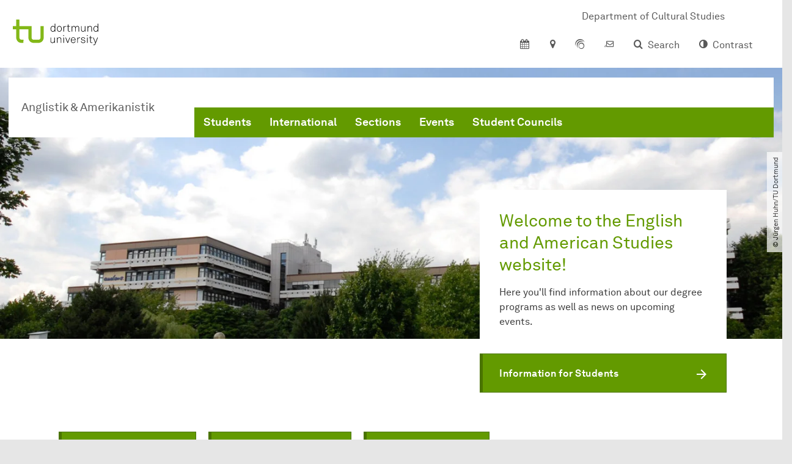

--- FILE ---
content_type: text/html; charset=utf-8
request_url: https://anglistik.kuwi.tu-dortmund.de/?title=Datei:KVV_SoSe_2013_01_31.pdf
body_size: 19079
content:
<!DOCTYPE html>
<html dir="ltr" lang="en" class="no-js">
<head>

<meta charset="utf-8">
<!-- 
	TYPO3 CMS supported by mehrwert - https://www.mehrwert.de/

	This website is powered by TYPO3 - inspiring people to share!
	TYPO3 is a free open source Content Management Framework initially created by Kasper Skaarhoj and licensed under GNU/GPL.
	TYPO3 is copyright 1998-2026 of Kasper Skaarhoj. Extensions are copyright of their respective owners.
	Information and contribution at https://typo3.org/
-->



<title>Anglistik &amp; Amerikanistik - Anglistik und Amerikanistik / English and American Studies - TU Dortmund</title>
<meta http-equiv="x-ua-compatible" content="IE=edge" />
<meta name="generator" content="TYPO3 CMS" />
<meta name="description" content="Welcome to the student information website for the Anglistik &amp; Amerikanistik. Find current announcements, information for current students and more here!" />
<meta name="viewport" content="width=device-width, initial-scale=1" />
<meta name="robots" content="index,follow" />
<meta name="author" content="TU Dortmund" />
<meta property="og:title" content="Student Information Anglistik &amp; Amerikanistik" />
<meta property="og:description" content="Welcome to the student information website for the Anglistik &amp; Amerikanistik. Find current announcements, information for current students and more here!" />
<meta property="og:image" content="https://anglistik.kuwi.tu-dortmund.de/storages/anglistik-kuwi/_processed_/8/4/csm_AngAm_Temp_Logo_647846ee59.png" />
<meta property="og:image:url" content="https://anglistik.kuwi.tu-dortmund.de/storages/anglistik-kuwi/_processed_/8/4/csm_AngAm_Temp_Logo_647846ee59.png" />
<meta property="og:image:width" content="2000" />
<meta property="og:image:height" content="1048" />
<meta property="og:image:alt" content="Search Engine Logo of Anglistik &amp; Amerikanistik" />
<meta property="og:image" content="https://anglistik.kuwi.tu-dortmund.de/storages/zentraler_bilderpool/_processed_/e/9/csm_Kopfbild-Emil-Figge-Str.50_dc4fc9c2f6.jpg" />
<meta property="og:type" content="website" />
<meta property="og:site_name" content="TU Dortmund" />
<meta name="twitter:card" content="summary" />
<meta name="twitter:title" content="Student Information Anglistik &amp; Amerikanistik" />
<meta name="twitter:description" content="Welcome to the student information website for the Anglistik &amp; Amerikanistik. Find current announcements, information for current students and more here!" />
<meta name="twitter:image" content="https://anglistik.kuwi.tu-dortmund.de/storages/anglistik-kuwi/_processed_/8/4/csm_AngAm_Temp_Logo_647846ee59.png" />
<meta name="twitter:image:alt" content="Search Engine Logo of Anglistik &amp; Amerikanistik" />
<meta name="apple-mobile-web-app-capable" content="no" />
<meta name="format-detection" content="telephone=no" />
<meta name="revisit-after" content="10 days" />


<link rel="stylesheet" href="/typo3temp/assets/compressed/merged-b5c294cdf6aa677b53cf46afebe66dea-b6e1e1d4992b6c3dd9bf6081e536d9f7.css?1764087063" media="all">






<link rel="alternate" type="text/calendar" title="iCalendar 2.0" href="/kalender.ics" />

    <script type="text/javascript">
        var html = document.getElementsByTagName('html')[0];
        html.setAttribute('class', 'js');
    </script>


        
    



    <meta name="msapplication-square70x70logo" content="/storages/administration/_processed_/4/7/csm_favicon-600x600_1eb6bc114b.png">
    <meta name="msapplication-square150x150logo" content="/storages/administration/_processed_/4/7/csm_favicon-600x600_27c92f29fc.png">
    <meta name="msapplication-square310x310logo" content="/storages/administration/_processed_/4/7/csm_favicon-600x600_a6e58c514d.png">
    <meta name="msapplication-TileImage" content="/storages/administration/_processed_/4/7/csm_favicon-600x600_b0a30110ab.png">
    <link rel="apple-touch-icon-precomposed" href="/storages/administration/_processed_/4/7/csm_favicon-600x600_ccc9d33448.png">
    <link rel="apple-touch-icon-precomposed" sizes="57x57" href="/storages/administration/_processed_/4/7/csm_favicon-600x600_ee72b37614.png">
    <link rel="apple-touch-icon-precomposed" sizes="60x60" href="/storages/administration/_processed_/4/7/csm_favicon-600x600_267fb8fa09.png">
    <link rel="apple-touch-icon-precomposed" sizes="76x76" href="/storages/administration/_processed_/4/7/csm_favicon-600x600_5aed38bbf2.png">
    <link rel="apple-touch-icon-precomposed" sizes="120x120" href="/storages/administration/_processed_/4/7/csm_favicon-600x600_3fc72b129e.png">
    <link rel="apple-touch-icon-precomposed" sizes="152x152" href="/storages/administration/_processed_/4/7/csm_favicon-600x600_fb55468ba9.png">
    <link rel="apple-touch-icon-precomposed" sizes="180x180" href="/storages/administration/_processed_/4/7/csm_favicon-600x600_ccc9d33448.png">
    <link rel="shortcut icon" href="/storages/administration/_processed_/4/7/csm_favicon-600x600_b342b3fcb9.png">
    <link rel="icon" type="image/png" sizes="64x64" href="/storages/administration/_processed_/4/7/csm_favicon-600x600_3089266120.png">




<link rel="canonical" href="https://anglistik.kuwi.tu-dortmund.de/?title=Britcoms_-_Theory_and_Practice_of_British_Humor&amp;cHash=809a3261d4483ce7a2548036db57dbab"/>

<link rel="alternate" hreflang="en" href="https://anglistik.kuwi.tu-dortmund.de/?title=Britcoms_-_Theory_and_Practice_of_British_Humor&amp;cHash=809a3261d4483ce7a2548036db57dbab"/>
<link rel="alternate" hreflang="de" href="https://anglistik.kuwi.tu-dortmund.de/de/?title=Britcoms_-_Theory_and_Practice_of_British_Humor&amp;cHash=809a3261d4483ce7a2548036db57dbab"/>
<link rel="alternate" hreflang="x-default" href="https://anglistik.kuwi.tu-dortmund.de/?title=Britcoms_-_Theory_and_Practice_of_British_Humor&amp;cHash=809a3261d4483ce7a2548036db57dbab"/>
</head>
<body id="p38527" class="page-38527 pagelevel-0 language-0 backendlayout-pagets__start_faculty layout-0 logo-variant-3" data-page-uid="38527">




<span id="top" tabindex="-1"></span>





<div class="accessible-jump-links">
    

    

    

    
            <a href="#nav_container_brand" class="visually-hidden-focusable onfocus-top-left">
                To navigation
            </a>
        

    <a href="#quick-access" class="visually-hidden-focusable onfocus-top-left">
        To quick access
    </a>

    <a href="#footer" class="visually-hidden-focusable onfocus-top-left">
        To footer with other services
    </a>
</div>





<a href="#content" class="visually-hidden-focusable onfocus-top-left">
    To content
</a>





    <div class="c-header-branding c-header-branding--visible" data-nosnippet>
        <div class="c-header-branding--mobile">
            <div class="parent-faculty">
                <a href="/">
                    
                            Anglistik &amp; Amerikanistik
                        
                </a>
            </div>
        </div>
        
            
                <div class="c-header-branding--desktop">
                    <a href="https://kuwi.tu-dortmund.de/" target="_blank">
                        <span>Department of Cultural Studies</span>
                    </a>
                </div>
            
        
    </div>



    <nav class="c-quickaccess-bar c-quickaccess-bar--desktop">
        <div class="c-quickaccess-bar__left" data-nosnippet>
            <div class="site-logo logo">
                <a class="navbar-brand" href="https://www.tu-dortmund.de/">
                    <span class="visually-hidden">To the home page</span>
                    <img alt="Technische Universität Dortmund" src="/typo3conf/ext/tudo_base/Resources/Public/Images/tu-dortmund-logo-claim-en.svg" width="338" height="55" />
                </a>
            </div>
        </div>
        <div class="c-quickaccess-bar__center" data-nosnippet>
            
                <nav id="quick-access" class="c-quickaccess-bar__navigation">
                    
                        


        <a title="Calendar"
           href="#quickaccess-content-calendar"
           class="c-quickaccess-bar__anchor toggle-offcanvas js-toggle-meta-flyout"
           aria-expanded="false"
           aria-controls="quickaccess-content-calendar"
           tabindex="0">
            <span class="c-quickaccess-bar-anchor__icon quickaccess-calendar" aria-hidden="true"></span>
            <span class="c-quickaccess-bar-anchor__text">Calendar</span>
        </a>
    



                    
                    
                        


        <section
            id="quickaccess-content-calendar"
            class="c-quickaccess-bar__content c-quickaccess-bar__content--hidden"
            tabindex="-1">
            <div class="c-quickaccess-bar__content--calendar">
                <h3>Calendar</h3>
                

<div class="news-list">
    
        <div class="result-list result-list-news">
            <div class="module-tile">
                
                    
                            



<a aria-label="6P: Potluck Party to Prevent Procrastination and Postponing Papers" class="tile tile-link tile-event-quickaccess event-tile tile--full" title="6P: Potluck Party to Prevent Procrastination and Postponing Papers" href="/eventdetail/6p-59447/">

    

    <header>
        <div class="tile-event-date">
            
            

            
                    
                02-27
            
                    
                            |
                        
                    05:00 pm
                    
                
        </div>

        <h4 class="tile-title tile-title-no-image">6P: Potluck Party to Prevent Procrastination and Postponing Papers</h4>
    </header>

    <div class="tile-footer tile-footer-plain mt-2">
        American Studies foyer, Emil-Figge-Straße 50
        <span class="link-dummy">
            <span class="icon" aria-hidden="true"></span>
        </span>
    </div>
</a>



                        
                
                    
                            



<a aria-label="Summer Workshop: Anglophone Narratives and Postcolonial Medical Humanities " class="tile tile-link tile-event-quickaccess event-tile tile--full" title="Summer Workshop: Anglophone Narratives and Postcolonial Medical Humanities " href="/eventdetail/summer-workshop-anglophone-narratives-and-postcolonial-medical-humanities-59090/">

    

    <header>
        <div class="tile-event-date">
            
            
                
                
            

            
                    
                07-02
            
                    
                           <span class="term"> - </span>
                    07-03
                 | start
                        
                    12:11 am
                    
                
        </div>

        <h4 class="tile-title tile-title-no-image">Summer Workshop: Anglophone Narratives and Postcolonial Medical Humanities </h4>
    </header>

    <div class="tile-footer tile-footer-plain mt-2">
        TU Dortmund University, Rudolf-Chaudoire-Pavillon
        <span class="link-dummy">
            <span class="icon" aria-hidden="true"></span>
        </span>
    </div>
</a>



                        
                
            </div>
        </div>
    
</div>




    <a class="btn btn-primary icon-btn mb-4" href="/veranstaltungen/">
        <span class="btntxt">
            To event list
        </span>
        <span class="icon" aria-hidden="true"></span>
    </a>




                <a href="#" class="c-quickaccess-bar-content__icon icon-close" tabindex="0">
                    <span class="icon" aria-hidden="true"></span>
                    <span class="visually-hidden">Close Meta-Navigation</span>
                </a>
            </div>
        </section>
    



                    
                    
                    
                    
                        


        <a title="Location &amp; approach"
           href="#quickaccess-content-directions"
           class="c-quickaccess-bar__anchor toggle-offcanvas js-toggle-meta-flyout"
           aria-expanded="false"
           aria-controls="quickaccess-content-directions"
           tabindex="0">
            <span class="c-quickaccess-bar-anchor__icon quickaccess-directions" aria-hidden="true"></span>
            <span class="c-quickaccess-bar-anchor__text">Location &amp; approach</span>
        </a>
    



                    
                    
                        


        

<section
    id="quickaccess-content-directions"
    class="c-quickaccess-bar__content c-quickaccess-bar__content--hidden"
    tabindex="-1"
>
    <h3 class="ml-3">Location &amp; approach</h3>

    <div class="row">
        
                <div class="col-md-8">
                    












        
        

                <div id="c" class="frame frame- frame-layout- frame-type- frame-space-before-none frame-space-after-none">
                    <div class="frame-container">
                        <div class="frame-inner">
                            
                            
                                



                            
                            
                                    
                                        



                                    
                                
                            
    
        

        <div class="accordion" id="accordion-">
            
                <div class="accordion-item">
                    <div id="accordion-heading--29335" class="accordion-header">
                        <h5>
                            <a class="collapsed"
                               role="button"
                               data-bs-toggle="collapse"
                               data-parent="#accordion-"
                               href="#accordion--29335"
                               aria-expanded="false"
                               aria-controls="accordion--29335">
                                By car
                                <span class="icon" aria-hidden="true"></span>
                            </a>
                        </h5>
                    </div>
                    <div id="accordion--29335"
                         role="tabpanel"
                         aria-labelledby="accordion-heading--29335"
                         class="collapse ">
                        <div class="accordion-body">
                            
                                    <p>The campus of TU&nbsp;Dort­mund&nbsp;University is located close to interstate junction&nbsp;Dort­mund&nbsp;West, where the Sauerlandlinie A 45 (Frankfurt-Dort­mund) crosses the Ruhrschnellweg B 1 / A 40. The best interstate exit to take from A 45 is “Dort­mund-Eichlinghofen”&nbsp;(closer to South Campus), and from B 1 / A 40 “Dort­mund-Dorstfeld”&nbsp;(closer to North Campus). Signs for the&nbsp;uni­ver­si­ty&nbsp;are located at both exits. Also, there is a new exit before you pass over the B 1-bridge leading into&nbsp;Dort­mund.</p>
<p>To get from North Campus to South Campus by car, there is the connection via Vogelpothsweg/Baroper Straße. We recommend you leave your car on one of the parking lots at North Campus and use the H-Bahn (suspended monorail system), which conveniently connects the two campuses.</p>
                                
                        </div>
                    </div>
                </div>
            
                <div class="accordion-item">
                    <div id="accordion-heading--29334" class="accordion-header">
                        <h5>
                            <a class="collapsed"
                               role="button"
                               data-bs-toggle="collapse"
                               data-parent="#accordion-"
                               href="#accordion--29334"
                               aria-expanded="false"
                               aria-controls="accordion--29334">
                                By train
                                <span class="icon" aria-hidden="true"></span>
                            </a>
                        </h5>
                    </div>
                    <div id="accordion--29334"
                         role="tabpanel"
                         aria-labelledby="accordion-heading--29334"
                         class="collapse ">
                        <div class="accordion-body">
                            
                                    <p>TU&nbsp;Dort­mund&nbsp;University has its own train station (“Dort­mund&nbsp;Uni­ver­si­tät”). From there, suburban trains (S-Bahn) leave for&nbsp;Dort­mund&nbsp;main station (“Dort­mund&nbsp;Hauptbahnhof”) and Düsseldorf main station via the “Düsseldorf Airport Train Station” (take S-Bahn number 1, which leaves every 15 or 30 minutes). The&nbsp;uni­ver­si­ty&nbsp;is easily reached from Bochum, Essen, Mülheim an der Ruhr and Duisburg.</p>
<p>You can also take the bus or subway train from&nbsp;Dort­mund&nbsp;city to the&nbsp;uni­ver­si­ty: From&nbsp;Dort­mund&nbsp;main station, you can take any train bound for the Station “Stadtgarten”, usually lines U41, U45, U 47 and U49. At “Stadtgarten” you switch trains and get on line U42 towards “Hombruch”. Look out for the Station “An der Palmweide”. From the bus stop just across the road, busses bound for TU&nbsp;Dort­mund&nbsp;University leave every ten minutes (445, 447 and 462). Another option is to take the subway routes U41, U45, U47 and U49 from&nbsp;Dort­mund&nbsp;main station to the stop “Dort­mund&nbsp;Kampstraße”. From there, take U43 or U44 to the stop “Dort­mund&nbsp;Wittener Straße”. Switch to bus line 447 and get off at “Dort­mund&nbsp;Uni­ver­si­tät&nbsp;S”.</p>
                                
                        </div>
                    </div>
                </div>
            
                <div class="accordion-item">
                    <div id="accordion-heading--29333" class="accordion-header">
                        <h5>
                            <a class="collapsed"
                               role="button"
                               data-bs-toggle="collapse"
                               data-parent="#accordion-"
                               href="#accordion--29333"
                               aria-expanded="false"
                               aria-controls="accordion--29333">
                                By plane
                                <span class="icon" aria-hidden="true"></span>
                            </a>
                        </h5>
                    </div>
                    <div id="accordion--29333"
                         role="tabpanel"
                         aria-labelledby="accordion-heading--29333"
                         class="collapse ">
                        <div class="accordion-body">
                            
                                    <p>The AirportExpress is a fast and convenient means of transport from Dortmund Airport (DTM) to Dortmund Central Station, taking you there in little more than 20 minutes. From Dortmund Central Station, you can continue to the university campus by interurban railway (S-Bahn). A larger range of international flight connections is offered at Düsseldorf Airport (DUS), which is about 60 kilometres away and can be directly reached by S-Bahn from the university station.</p>
                                
                        </div>
                    </div>
                </div>
            
                <div class="accordion-item">
                    <div id="accordion-heading--29332" class="accordion-header">
                        <h5>
                            <a class="collapsed"
                               role="button"
                               data-bs-toggle="collapse"
                               data-parent="#accordion-"
                               href="#accordion--29332"
                               aria-expanded="false"
                               aria-controls="accordion--29332">
                                The H-Bahn (Suspended Monorail System)
                                <span class="icon" aria-hidden="true"></span>
                            </a>
                        </h5>
                    </div>
                    <div id="accordion--29332"
                         role="tabpanel"
                         aria-labelledby="accordion-heading--29332"
                         class="collapse ">
                        <div class="accordion-body">
                            
                                    <p>The H-Bahn is one of the hallmarks of TU&nbsp;Dort­mund&nbsp;University. There are two stations on North Campus. One (“Dort­mund&nbsp;Uni­ver­si­tät&nbsp;S”) is directly located at the suburban train stop, which connects the&nbsp;uni­ver­si­ty&nbsp;directly with the city of&nbsp;Dort­mund&nbsp;and the rest of the Ruhr Area. Also from this station, there are connections to the “Technologiepark” and (via South Campus) Eichlinghofen. The other station is located at the dining hall at North Campus and offers a direct connection to South Campus&nbsp;every five minutes.</p>
                                
                        </div>
                    </div>
                </div>
            
                <div class="accordion-item">
                    <div id="accordion-heading--29331" class="accordion-header">
                        <h5>
                            <a class="collapsed"
                               role="button"
                               data-bs-toggle="collapse"
                               data-parent="#accordion-"
                               href="#accordion--29331"
                               aria-expanded="false"
                               aria-controls="accordion--29331">
                                Map
                                <span class="icon" aria-hidden="true"></span>
                            </a>
                        </h5>
                    </div>
                    <div id="accordion--29331"
                         role="tabpanel"
                         aria-labelledby="accordion-heading--29331"
                         class="collapse ">
                        <div class="accordion-body">
                            
                                    <p>The facilities of TU Dortmund University are spread over two campuses, the larger Campus North and the smaller Campus South. Additionally, some areas of the university are located in the adjacent “Technologiepark”.</p>
<p><a href="/storages/zentraler_bilderpool/TU_Lageplan-deutsch-englisch.pdf" title="Map of TU Dortmund University" target="_blank" class="download">Site Map of TU Dortmund University (Second Page in English).</a></p>
                                
                        </div>
                    </div>
                </div>
            
        </div>
    

                            
                                



                            
                            
                                



                            
                        </div>
                    </div>
                </div>

            
    


                </div>
            
    </div>

    <a href="#" class="c-quickaccess-bar-content__icon icon-close" tabindex="0">
        <span class="icon" aria-hidden="true"></span>
        <span class="visually-hidden">Close Meta-Navigation</span>
    </a>
</section>



    



                    
                    
                    
                    
                        


        <a title="ServicePortal"
           class="c-quickaccess-bar__anchor toggle-offcanvas"
           href="https://service.tu-dortmund.de/en/home/"
           target="_blank"
           rel="noreferrer"
           tabindex="0">
            <span class="c-quickaccess-bar-anchor__icon quickaccess-service-portal" aria-hidden="true"></span>
            <span class="c-quickaccess-bar-anchor__text">ServicePortal</span>
        </a>
    



                    
                    
                        


        <a title="UniMail"
           class="c-quickaccess-bar__anchor toggle-offcanvas"
           href="https://webmail.tu-dortmund.de/"
           target="_blank"
           rel="noreferrer"
           tabindex="0">
            <span class="c-quickaccess-bar-anchor__icon quickaccess-unimail" aria-hidden="true"></span>
            <span class="c-quickaccess-bar-anchor__text">UniMail</span>
        </a>
    



                    
                </nav>
            
        </div>
        <div class="c-quickaccess-bar__right" data-nosnippet>
            
                
                    


        <a title="Search"
           href="#quickaccess-content-search"
           class="c-quickaccess-bar__anchor toggle-offcanvas js-toggle-meta-flyout"
           aria-expanded="false"
           aria-controls="quickaccess-content-search"
           tabindex="0">
            <span class="c-quickaccess-bar-anchor__icon quickaccess-search" aria-hidden="true"></span>
            <span class="c-quickaccess-bar-anchor__text">Search</span>
        </a>
    



                
                
                    


        

<section
    id="quickaccess-content-search"
    class="c-quickaccess-bar__content c-quickaccess-bar__content--hidden"
    tabindex="-1"
    role="search"
>
    <h3>Search</h3>

    <form class="search-form" action="/search/">
        <div class="container">
            <div class="row">
                <div class="col mb-4">
                    <div class="input-group">
                        <label for="sterm" class="visually-hidden">Search</label>
                        <input type="text" class="form-control" id="sterm" data-quickaccess-solr-q
                               placeholder="Search for name, ..." name="tx_solr[q]">
                        <div class="input-group-append">
                            <button class="btn btn-primary icon-btn icon-search no-txt" type="submit">
                                <span class="btntxt visually-hidden">Search</span>
                                <span class="icon" aria-hidden="true"></span>
                            </button>
                        </div>
                    </div>
                </div>
            </div>
        </div>
    </form>

    <form action="/people-search/">
        <div class="container">
            <div class="row">
                <input type="hidden" name="tx_tudoitmc_personsearch[q]" data-quickaccess-personsearch-q>
                <div class="col mb-4">
                    <div class="input-group">
                        <button class="btn btn-primary icon-btn" type="submit">
                            <span class="btntxt">People Search</span>
                            <span class="icon" aria-hidden="true"></span>
                        </button>
                    </div>
                </div>
            </div>
        </div>
    </form>

    <a href="#" class="c-quickaccess-bar-content__icon icon-close" tabindex="0">
        <span class="icon" aria-hidden="true"></span>
        <span class="visually-hidden">Close Meta-Navigation</span>
    </a>
</section>

    



                
            
            
                


        <a title="Contrast"
           class="c-quickaccess-bar__anchor toggle-offcanvas js-contrastswitch"
           href="">
            <span class="c-quickaccess-bar-anchor__icon quickaccess-contrastswitch" aria-hidden="true"></span>
            <span class="c-quickaccess-bar-anchor__text">Contrast</span>
        </a>
    



            
            
                
                    


        
    



                
            
        </div>
    </nav>

    <nav class="c-quickaccess-bar c-quickaccess-bar-top c-quickaccess-bar--mobile">
        <div class="site-logo logo" data-nosnippet>
            <a class="navbar-brand" href="https://www.tu-dortmund.de/">
                <span class="visually-hidden">To the home page</span>
                <img alt="Technische Universität Dortmund" src="/typo3conf/ext/tudo_base/Resources/Public/Images/tu-dortmund-logo-claim-en.svg" width="338" height="55" />
            </a>
        </div>
        <div class="c-quickaccess-bar-mobile__nosnippet-container" data-nosnippet>
            
                


        <a title="Contrast"
           class="c-quickaccess-bar__anchor toggle-offcanvas js-contrastswitch"
           href="">
            <span class="c-quickaccess-bar-anchor__icon quickaccess-contrastswitch" aria-hidden="true"></span>
            <span class="c-quickaccess-bar-anchor__text">Contrast</span>
        </a>
    



            
            
                
                    


        
    



                
            
        </div>
    </nav>

    
        <nav class="c-quickaccess-bar c-quickaccess-bar-bottom c-quickaccess-bar--mobile">
            <div class="c-quickaccess-bar__bottom" data-nosnippet>
                <div class="c-quickaccess-bar-bottom__hamburger">
                    <div class="icon-hamburger">
                        <span class="icon" aria-hidden="true"></span>
                    </div>
                </div>

                <nav id="quick-access" class="c-quickaccess-bar__navigation">
                    <div class="c-quickaccess-bar-bottom__items">
                        
                            


        <a title="Search"
           href="#quickaccess-content-search"
           class="c-quickaccess-bar__anchor toggle-offcanvas js-toggle-meta-flyout"
           aria-expanded="false"
           aria-controls="quickaccess-content-search"
           tabindex="0">
            <span class="c-quickaccess-bar-anchor__icon quickaccess-search" aria-hidden="true"></span>
            <span class="c-quickaccess-bar-anchor__text">Search</span>
        </a>
    



                        
                        
                            


        

<section
    id="quickaccess-content-search"
    class="c-quickaccess-bar__content c-quickaccess-bar__content--hidden"
    tabindex="-1"
    role="search"
>
    <h3>Search</h3>

    <form class="search-form" action="/search/">
        <div class="container">
            <div class="row">
                <div class="col mb-4">
                    <div class="input-group">
                        <label for="sterm" class="visually-hidden">Search</label>
                        <input type="text" class="form-control" id="sterm" data-quickaccess-solr-q
                               placeholder="Search for name, ..." name="tx_solr[q]">
                        <div class="input-group-append">
                            <button class="btn btn-primary icon-btn icon-search no-txt" type="submit">
                                <span class="btntxt visually-hidden">Search</span>
                                <span class="icon" aria-hidden="true"></span>
                            </button>
                        </div>
                    </div>
                </div>
            </div>
        </div>
    </form>

    <form action="/people-search/">
        <div class="container">
            <div class="row">
                <input type="hidden" name="tx_tudoitmc_personsearch[q]" data-quickaccess-personsearch-q>
                <div class="col mb-4">
                    <div class="input-group">
                        <button class="btn btn-primary icon-btn" type="submit">
                            <span class="btntxt">People Search</span>
                            <span class="icon" aria-hidden="true"></span>
                        </button>
                    </div>
                </div>
            </div>
        </div>
    </form>

    <a href="#" class="c-quickaccess-bar-content__icon icon-close" tabindex="0">
        <span class="icon" aria-hidden="true"></span>
        <span class="visually-hidden">Close Meta-Navigation</span>
    </a>
</section>

    



                        
                        
                            


        <a title="Calendar"
           href="#quickaccess-content-calendar"
           class="c-quickaccess-bar__anchor toggle-offcanvas js-toggle-meta-flyout"
           aria-expanded="false"
           aria-controls="quickaccess-content-calendar"
           tabindex="0">
            <span class="c-quickaccess-bar-anchor__icon quickaccess-calendar" aria-hidden="true"></span>
            <span class="c-quickaccess-bar-anchor__text">Calendar</span>
        </a>
    



                        
                        
                            


        <section
            id="quickaccess-content-calendar"
            class="c-quickaccess-bar__content c-quickaccess-bar__content--hidden"
            tabindex="-1">
            <div class="c-quickaccess-bar__content--calendar">
                <h3>Calendar</h3>
                

<div class="news-list">
    
        <div class="result-list result-list-news">
            <div class="module-tile">
                
                    
                            



<a aria-label="6P: Potluck Party to Prevent Procrastination and Postponing Papers" class="tile tile-link tile-event-quickaccess event-tile tile--full" title="6P: Potluck Party to Prevent Procrastination and Postponing Papers" href="/eventdetail/6p-59447/">

    

    <header>
        <div class="tile-event-date">
            
            

            
                    
                02-27
            
                    
                            |
                        
                    05:00 pm
                    
                
        </div>

        <h4 class="tile-title tile-title-no-image">6P: Potluck Party to Prevent Procrastination and Postponing Papers</h4>
    </header>

    <div class="tile-footer tile-footer-plain mt-2">
        American Studies foyer, Emil-Figge-Straße 50
        <span class="link-dummy">
            <span class="icon" aria-hidden="true"></span>
        </span>
    </div>
</a>



                        
                
                    
                            



<a aria-label="Summer Workshop: Anglophone Narratives and Postcolonial Medical Humanities " class="tile tile-link tile-event-quickaccess event-tile tile--full" title="Summer Workshop: Anglophone Narratives and Postcolonial Medical Humanities " href="/eventdetail/summer-workshop-anglophone-narratives-and-postcolonial-medical-humanities-59090/">

    

    <header>
        <div class="tile-event-date">
            
            
                
                
            

            
                    
                07-02
            
                    
                           <span class="term"> - </span>
                    07-03
                 | start
                        
                    12:11 am
                    
                
        </div>

        <h4 class="tile-title tile-title-no-image">Summer Workshop: Anglophone Narratives and Postcolonial Medical Humanities </h4>
    </header>

    <div class="tile-footer tile-footer-plain mt-2">
        TU Dortmund University, Rudolf-Chaudoire-Pavillon
        <span class="link-dummy">
            <span class="icon" aria-hidden="true"></span>
        </span>
    </div>
</a>



                        
                
            </div>
        </div>
    
</div>




    <a class="btn btn-primary icon-btn mb-4" href="/veranstaltungen/">
        <span class="btntxt">
            To event list
        </span>
        <span class="icon" aria-hidden="true"></span>
    </a>




                <a href="#" class="c-quickaccess-bar-content__icon icon-close" tabindex="0">
                    <span class="icon" aria-hidden="true"></span>
                    <span class="visually-hidden">Close Meta-Navigation</span>
                </a>
            </div>
        </section>
    



                        
                        
                        
                        
                        
                        
                            


        <a title="Location &amp; approach"
           href="#quickaccess-content-directions"
           class="c-quickaccess-bar__anchor toggle-offcanvas js-toggle-meta-flyout"
           aria-expanded="false"
           aria-controls="quickaccess-content-directions"
           tabindex="0">
            <span class="c-quickaccess-bar-anchor__icon quickaccess-directions" aria-hidden="true"></span>
            <span class="c-quickaccess-bar-anchor__text">Location &amp; approach</span>
        </a>
    



                        
                        
                            


        

<section
    id="quickaccess-content-directions"
    class="c-quickaccess-bar__content c-quickaccess-bar__content--hidden"
    tabindex="-1"
>
    <h3 class="ml-3">Location &amp; approach</h3>

    <div class="row">
        
                <div class="col-md-8">
                    












        
        

                <div id="c" class="frame frame- frame-layout- frame-type- frame-space-before-none frame-space-after-none">
                    <div class="frame-container">
                        <div class="frame-inner">
                            
                            
                                



                            
                            
                                    
                                        



                                    
                                
                            
    
        

        <div class="accordion" id="accordion-">
            
                <div class="accordion-item">
                    <div id="accordion-heading--29335" class="accordion-header">
                        <h5>
                            <a class="collapsed"
                               role="button"
                               data-bs-toggle="collapse"
                               data-parent="#accordion-"
                               href="#accordion--29335"
                               aria-expanded="false"
                               aria-controls="accordion--29335">
                                By car
                                <span class="icon" aria-hidden="true"></span>
                            </a>
                        </h5>
                    </div>
                    <div id="accordion--29335"
                         role="tabpanel"
                         aria-labelledby="accordion-heading--29335"
                         class="collapse ">
                        <div class="accordion-body">
                            
                                    <p>The campus of TU&nbsp;Dort­mund&nbsp;University is located close to interstate junction&nbsp;Dort­mund&nbsp;West, where the Sauerlandlinie A 45 (Frankfurt-Dort­mund) crosses the Ruhrschnellweg B 1 / A 40. The best interstate exit to take from A 45 is “Dort­mund-Eichlinghofen”&nbsp;(closer to South Campus), and from B 1 / A 40 “Dort­mund-Dorstfeld”&nbsp;(closer to North Campus). Signs for the&nbsp;uni­ver­si­ty&nbsp;are located at both exits. Also, there is a new exit before you pass over the B 1-bridge leading into&nbsp;Dort­mund.</p>
<p>To get from North Campus to South Campus by car, there is the connection via Vogelpothsweg/Baroper Straße. We recommend you leave your car on one of the parking lots at North Campus and use the H-Bahn (suspended monorail system), which conveniently connects the two campuses.</p>
                                
                        </div>
                    </div>
                </div>
            
                <div class="accordion-item">
                    <div id="accordion-heading--29334" class="accordion-header">
                        <h5>
                            <a class="collapsed"
                               role="button"
                               data-bs-toggle="collapse"
                               data-parent="#accordion-"
                               href="#accordion--29334"
                               aria-expanded="false"
                               aria-controls="accordion--29334">
                                By train
                                <span class="icon" aria-hidden="true"></span>
                            </a>
                        </h5>
                    </div>
                    <div id="accordion--29334"
                         role="tabpanel"
                         aria-labelledby="accordion-heading--29334"
                         class="collapse ">
                        <div class="accordion-body">
                            
                                    <p>TU&nbsp;Dort­mund&nbsp;University has its own train station (“Dort­mund&nbsp;Uni­ver­si­tät”). From there, suburban trains (S-Bahn) leave for&nbsp;Dort­mund&nbsp;main station (“Dort­mund&nbsp;Hauptbahnhof”) and Düsseldorf main station via the “Düsseldorf Airport Train Station” (take S-Bahn number 1, which leaves every 15 or 30 minutes). The&nbsp;uni­ver­si­ty&nbsp;is easily reached from Bochum, Essen, Mülheim an der Ruhr and Duisburg.</p>
<p>You can also take the bus or subway train from&nbsp;Dort­mund&nbsp;city to the&nbsp;uni­ver­si­ty: From&nbsp;Dort­mund&nbsp;main station, you can take any train bound for the Station “Stadtgarten”, usually lines U41, U45, U 47 and U49. At “Stadtgarten” you switch trains and get on line U42 towards “Hombruch”. Look out for the Station “An der Palmweide”. From the bus stop just across the road, busses bound for TU&nbsp;Dort­mund&nbsp;University leave every ten minutes (445, 447 and 462). Another option is to take the subway routes U41, U45, U47 and U49 from&nbsp;Dort­mund&nbsp;main station to the stop “Dort­mund&nbsp;Kampstraße”. From there, take U43 or U44 to the stop “Dort­mund&nbsp;Wittener Straße”. Switch to bus line 447 and get off at “Dort­mund&nbsp;Uni­ver­si­tät&nbsp;S”.</p>
                                
                        </div>
                    </div>
                </div>
            
                <div class="accordion-item">
                    <div id="accordion-heading--29333" class="accordion-header">
                        <h5>
                            <a class="collapsed"
                               role="button"
                               data-bs-toggle="collapse"
                               data-parent="#accordion-"
                               href="#accordion--29333"
                               aria-expanded="false"
                               aria-controls="accordion--29333">
                                By plane
                                <span class="icon" aria-hidden="true"></span>
                            </a>
                        </h5>
                    </div>
                    <div id="accordion--29333"
                         role="tabpanel"
                         aria-labelledby="accordion-heading--29333"
                         class="collapse ">
                        <div class="accordion-body">
                            
                                    <p>The AirportExpress is a fast and convenient means of transport from Dortmund Airport (DTM) to Dortmund Central Station, taking you there in little more than 20 minutes. From Dortmund Central Station, you can continue to the university campus by interurban railway (S-Bahn). A larger range of international flight connections is offered at Düsseldorf Airport (DUS), which is about 60 kilometres away and can be directly reached by S-Bahn from the university station.</p>
                                
                        </div>
                    </div>
                </div>
            
                <div class="accordion-item">
                    <div id="accordion-heading--29332" class="accordion-header">
                        <h5>
                            <a class="collapsed"
                               role="button"
                               data-bs-toggle="collapse"
                               data-parent="#accordion-"
                               href="#accordion--29332"
                               aria-expanded="false"
                               aria-controls="accordion--29332">
                                The H-Bahn (Suspended Monorail System)
                                <span class="icon" aria-hidden="true"></span>
                            </a>
                        </h5>
                    </div>
                    <div id="accordion--29332"
                         role="tabpanel"
                         aria-labelledby="accordion-heading--29332"
                         class="collapse ">
                        <div class="accordion-body">
                            
                                    <p>The H-Bahn is one of the hallmarks of TU&nbsp;Dort­mund&nbsp;University. There are two stations on North Campus. One (“Dort­mund&nbsp;Uni­ver­si­tät&nbsp;S”) is directly located at the suburban train stop, which connects the&nbsp;uni­ver­si­ty&nbsp;directly with the city of&nbsp;Dort­mund&nbsp;and the rest of the Ruhr Area. Also from this station, there are connections to the “Technologiepark” and (via South Campus) Eichlinghofen. The other station is located at the dining hall at North Campus and offers a direct connection to South Campus&nbsp;every five minutes.</p>
                                
                        </div>
                    </div>
                </div>
            
                <div class="accordion-item">
                    <div id="accordion-heading--29331" class="accordion-header">
                        <h5>
                            <a class="collapsed"
                               role="button"
                               data-bs-toggle="collapse"
                               data-parent="#accordion-"
                               href="#accordion--29331"
                               aria-expanded="false"
                               aria-controls="accordion--29331">
                                Map
                                <span class="icon" aria-hidden="true"></span>
                            </a>
                        </h5>
                    </div>
                    <div id="accordion--29331"
                         role="tabpanel"
                         aria-labelledby="accordion-heading--29331"
                         class="collapse ">
                        <div class="accordion-body">
                            
                                    <p>The facilities of TU Dortmund University are spread over two campuses, the larger Campus North and the smaller Campus South. Additionally, some areas of the university are located in the adjacent “Technologiepark”.</p>
<p><a href="/storages/zentraler_bilderpool/TU_Lageplan-deutsch-englisch.pdf" title="Map of TU Dortmund University" target="_blank" class="download">Site Map of TU Dortmund University (Second Page in English).</a></p>
                                
                        </div>
                    </div>
                </div>
            
        </div>
    

                            
                                



                            
                            
                                



                            
                        </div>
                    </div>
                </div>

            
    


                </div>
            
    </div>

    <a href="#" class="c-quickaccess-bar-content__icon icon-close" tabindex="0">
        <span class="icon" aria-hidden="true"></span>
        <span class="visually-hidden">Close Meta-Navigation</span>
    </a>
</section>



    



                        
                        
                            


        <a title="ServicePortal"
           class="c-quickaccess-bar__anchor toggle-offcanvas"
           href="https://service.tu-dortmund.de/en/home/"
           target="_blank"
           rel="noreferrer"
           tabindex="0">
            <span class="c-quickaccess-bar-anchor__icon quickaccess-service-portal" aria-hidden="true"></span>
            <span class="c-quickaccess-bar-anchor__text">ServicePortal</span>
        </a>
    



                        
                        
                            


        <a title="UniMail"
           class="c-quickaccess-bar__anchor toggle-offcanvas"
           href="https://webmail.tu-dortmund.de/"
           target="_blank"
           rel="noreferrer"
           tabindex="0">
            <span class="c-quickaccess-bar-anchor__icon quickaccess-unimail" aria-hidden="true"></span>
            <span class="c-quickaccess-bar-anchor__text">UniMail</span>
        </a>
    



                        
                    </div>
                </nav>
            </div>
        </nav>
    




<div class="wrapper">
    
    
    


    <header class="c-header">
        <div class="site-nav site-nav-main nav-main-overlay" data-nosnippet>
            <div id="nav_main" class="nav-main nav-main--offset-faculty">
                <div class="c-navigation c-navigation--desktop">
                    
    <nav class="nav-main-inner navbar navbar-expand-lg" aria-label="Navigation overview">

        <div class="site-logo logo site-logo-faculty site-logo-faculty-text-only">
            <a class="navbar-brand" href="/">
                <span class="visually-hidden">To the home page</span>
                
                        <span class="text-based-logo">Anglistik & Amerikanistik</span>
                    
            </a>
        </div>

        <div class="header-navigation-bar" id="navbar_supported_content">
            
                    
    <div id="nav_container_brand" class="nav-container" tabindex="-1">
        


    <ul class="nav navbar-nav navbar-main menu menu--brand menu--level-1" data-header="navigation">
        
            
        <li class="nav-item nav-item--level-1  dropdown has-sub-navigation"
            data-page-uid="38583">
            
                    
    <a class="nav-link dropdown-toggle"
       data-bs-toggle="dropdown" aria-haspopup="true" aria-expanded="false" data-bs-target="#university-dropdown-38583"
       href="/current-students/" >
    Students
    </a>

    <div class="dropdown-container dropdown-container--offset" id="university-dropdown-38583">
        <div class="dropdown-menu">
            <div class="dropdown-menu__content">
                <div class="teaser">
                    <div class="teaser__image">
                        
                            
                                
                                
                                
                                

                                
                                        <picture><source srcset="/storages/zentraler_bilderpool/_processed_/5/1/csm_Gruppe-Unterlagen-Lernen_2f2553c5da.jpg 1x, /storages/zentraler_bilderpool/_processed_/5/1/csm_Gruppe-Unterlagen-Lernen_e5b223733c.jpg 2x, /storages/zentraler_bilderpool/_processed_/5/1/csm_Gruppe-Unterlagen-Lernen_1f21383738.jpg 3x" media="(min-width: 1024px), (min-width: 576px) and (max-width: 1023px), (max-width: 575px)" /><img src="/storages/zentraler_bilderpool/_processed_/5/1/csm_Gruppe-Unterlagen-Lernen_2f2553c5da.jpg" alt="Three students put their heads together over documents." title="Students Documents" class="img-fluid" loading="eager" width="292" height="195" /></picture>
                                    
                            
                        
                    </div>
                    <div class="teaser__text">
                        <p>
                            Here you can find all information, from documents to classes, you will need as current students.
                        </p>
                    </div>
                </div>
            </div>

            <div class="dropdown-menu__menu">
                <ul class="menu menu--level-2">
                    <li class="nav-item nav-item--level-2">
                        <a class="nav-link nav-link--level-2-title"
                           href="/current-students/" >
                            Students
                        </a>
                    </li>
                    
                        
                                <li class="nav-item nav-item--level-2  ">
                                    
                                            <a class="nav-link"
                                               href="/current-students/new-students/" >
                                            New Students
                                            </a>
                                        
                                </li>
                            
                    
                        
                                <li class="nav-item nav-item--level-2  ">
                                    
                                            <a class="nav-link"
                                               href="/contacts/student-services/" >
                                            Important Contacts
                                            </a>
                                        
                                </li>
                            
                    
                        
                                <li class="nav-item nav-item--level-2  ">
                                    
                                            <div class="nav-link-container">
                                                <a class="nav-link"
                                                   href="/current-students/courses/" >
                                                Courses
                                                </a>

                                                <a href="#"
                                                   class="nav-link menu-toggle btn icon-btn no-txt icon-angle-right"
                                                   data-bs-toggle="menu-103026"
                                                   aria-haspopup="true"
                                                   aria-expanded="false"
                                                   aria-controls="menu-103026">
                                                    <span class="icon" aria-hidden="true"></span>
                                                    <span class="visually-hidden">
                                                        Show submenu for “Courses“
                                                    </span>
                                                </a>
                                            </div>

                                            <ul id="menu-103026" class="menu menu--level-3">
                                                
                                                    
                                                            <li class="nav-item nav-item--level-3  ">
                                                                
                                                                        <a class="nav-link"
                                                                           href="/current-students/courses/courses-ws-2025/26/" >
                                                                        Courses WS 2025/26
                                                                        </a>
                                                                    
                                                            </li>
                                                        
                                                
                                                    
                                                            <li class="nav-item nav-item--level-3  ">
                                                                
                                                                        <a class="nav-link"
                                                                           href="/current-students/course-registration/" >
                                                                        Course Registration
                                                                        </a>
                                                                    
                                                            </li>
                                                        
                                                
                                                    
                                                            <li class="nav-item nav-item--level-3  ">
                                                                
                                                                        <div class="nav-link-container">
                                                                            <a class="nav-link"
                                                                               href="/current-students/courses/archive/" >
                                                                            Archive
                                                                            </a>

                                                                            <a href="#"
                                                                               class="nav-link menu-toggle btn icon-btn no-txt icon-angle-right"
                                                                               data-toggle="menu-43242"
                                                                               aria-haspopup="true"
                                                                               aria-expanded="false"
                                                                               aria-controls="menu-43242">
                                                                                <span class="icon" aria-hidden="true"></span>
                                                                                <span class="visually-hidden">
                                                                                    Show submenu for “Archive“
                                                                                </span>
                                                                            </a>
                                                                        </div>

                                                                        <ul id="menu-43242" class="menu menu--level-4">
                                                                            
                                                                                
                                                                                        <li class="nav-item nav-item--level-4  ">
                                                                                            <a class="nav-link"
                                                                                               href="/current-students/courses/courses-ss-2025/" >
                                                                                            SoSe 2025
                                                                                            </a>
                                                                                        </li>
                                                                                    
                                                                            
                                                                                
                                                                                        <li class="nav-item nav-item--level-4  ">
                                                                                            <a class="nav-link"
                                                                                               href="/current-students/courses-sose-24/" >
                                                                                            WS 2024/25
                                                                                            </a>
                                                                                        </li>
                                                                                    
                                                                            
                                                                                
                                                                                        <li class="nav-item nav-item--level-4  ">
                                                                                            <a class="nav-link"
                                                                                               href="/current-students/courses/archive/ws-2023-2/" >
                                                                                            WS 2023/24
                                                                                            </a>
                                                                                        </li>
                                                                                    
                                                                            
                                                                                
                                                                                        <li class="nav-item nav-item--level-4  ">
                                                                                            <a class="nav-link"
                                                                                               href="/current-students/courses/archive/sose-2023/" >
                                                                                            SoSe 2023
                                                                                            </a>
                                                                                        </li>
                                                                                    
                                                                            
                                                                                
                                                                                        <li class="nav-item nav-item--level-4  ">
                                                                                            <a class="nav-link"
                                                                                               href="/current-students/courses/archive/ws-2022/23/" >
                                                                                            WS 2022/23
                                                                                            </a>
                                                                                        </li>
                                                                                    
                                                                            
                                                                                
                                                                                        <li class="nav-item nav-item--level-4  ">
                                                                                            <a class="nav-link"
                                                                                               href="/current-students/courses/archive/ws-2021/22/" >
                                                                                            WS 2021/22
                                                                                            </a>
                                                                                        </li>
                                                                                    
                                                                            
                                                                                
                                                                                        <li class="nav-item nav-item--level-4  ">
                                                                                            <a class="nav-link"
                                                                                               href="/current-students/courses/archive/sose-2022/" >
                                                                                            SoSe 2022
                                                                                            </a>
                                                                                        </li>
                                                                                    
                                                                            
                                                                        </ul>
                                                                    
                                                            </li>
                                                        
                                                
                                            </ul>
                                        
                                </li>
                            
                    
                        
                                <li class="nav-item nav-item--level-2  ">
                                    
                                            <div class="nav-link-container">
                                                <a class="nav-link"
                                                   href="/current-students/labg/" >
                                                Lehramt
                                                </a>

                                                <a href="#"
                                                   class="nav-link menu-toggle btn icon-btn no-txt icon-angle-right"
                                                   data-bs-toggle="menu-40650"
                                                   aria-haspopup="true"
                                                   aria-expanded="false"
                                                   aria-controls="menu-40650">
                                                    <span class="icon" aria-hidden="true"></span>
                                                    <span class="visually-hidden">
                                                        Show submenu for “Lehramt“
                                                    </span>
                                                </a>
                                            </div>

                                            <ul id="menu-40650" class="menu menu--level-3">
                                                
                                                    
                                                            <li class="nav-item nav-item--level-3  ">
                                                                
                                                                        <a class="nav-link"
                                                                           href="/current-students/labg/info-documents/labg-2023-working-title/" >
                                                                        Documents
                                                                        </a>
                                                                    
                                                            </li>
                                                        
                                                
                                                    
                                                            <li class="nav-item nav-item--level-3  ">
                                                                
                                                                        <a class="nav-link"
                                                                           href="/current-students/labg/modules-exams/" >
                                                                        Modules &amp; Exams
                                                                        </a>
                                                                    
                                                            </li>
                                                        
                                                
                                                    
                                                            <li class="nav-item nav-item--level-3  ">
                                                                
                                                                        <a class="nav-link"
                                                                           href="/current-students/labg/stay-abroad/" >
                                                                        Stay Abroad
                                                                        </a>
                                                                    
                                                            </li>
                                                        
                                                
                                                    
                                                            <li class="nav-item nav-item--level-3  ">
                                                                
                                                                        <a class="nav-link"
                                                                           href="/current-students/labg/berufsfeldpraktikum/" >
                                                                        Berufsfeldpraktikum
                                                                        </a>
                                                                    
                                                            </li>
                                                        
                                                
                                                    
                                                            <li class="nav-item nav-item--level-3  ">
                                                                
                                                                        <a class="nav-link"
                                                                           href="/current-students/labg/praxissemester/" >
                                                                        Praxissemester
                                                                        </a>
                                                                    
                                                            </li>
                                                        
                                                
                                            </ul>
                                        
                                </li>
                            
                    
                        
                                <li class="nav-item nav-item--level-2  ">
                                    
                                            <a class="nav-link"
                                               href="/current-students/journalistik/" >
                                            Journalistik
                                            </a>
                                        
                                </li>
                            
                    
                        
                                <li class="nav-item nav-item--level-2  ">
                                    
                                            <a class="nav-link"
                                               href="/current-students/graduate-studies/" >
                                            Graduate Studies / PhD
                                            </a>
                                        
                                </li>
                            
                    
                        
                                <li class="nav-item nav-item--level-2  ">
                                    
                                            <a class="nav-link"
                                               href="/current-students/angewandte/" >
                                            Applied Studies
                                            </a>
                                        
                                </li>
                            
                    
                </ul>
            </div>
        </div>
    </div>

    <a href="#" class="btn icon-btn no-txt sub-navigation-trigger d-lg-none">
        <span class="visually-hidden"> Show submenu for “Students“</span>
        <span class="icon" aria-hidden="true"></span>
    </a>

                
        </li>
    

            
        <li class="nav-item nav-item--level-1  dropdown has-sub-navigation"
            data-page-uid="108834">
            
                    
    <a class="nav-link dropdown-toggle"
       data-bs-toggle="dropdown" aria-haspopup="true" aria-expanded="false" data-bs-target="#university-dropdown-108834"
       href="/international/" >
    International
    </a>

    <div class="dropdown-container dropdown-container--offset" id="university-dropdown-108834">
        <div class="dropdown-menu">
            <div class="dropdown-menu__content">
                <div class="teaser">
                    <div class="teaser__image">
                        
                            
                        
                    </div>
                    <div class="teaser__text">
                        <p>
                            
                        </p>
                    </div>
                </div>
            </div>

            <div class="dropdown-menu__menu">
                <ul class="menu menu--level-2">
                    <li class="nav-item nav-item--level-2">
                        <a class="nav-link nav-link--level-2-title"
                           href="/international/" >
                            International
                        </a>
                    </li>
                    
                        
                                <li class="nav-item nav-item--level-2  ">
                                    
                                            <div class="nav-link-container">
                                                <a class="nav-link"
                                                   href="/international/incomings/" >
                                                Incomings
                                                </a>

                                                <a href="#"
                                                   class="nav-link menu-toggle btn icon-btn no-txt icon-angle-right"
                                                   data-bs-toggle="menu-108836"
                                                   aria-haspopup="true"
                                                   aria-expanded="false"
                                                   aria-controls="menu-108836">
                                                    <span class="icon" aria-hidden="true"></span>
                                                    <span class="visually-hidden">
                                                        Show submenu for “Incomings“
                                                    </span>
                                                </a>
                                            </div>

                                            <ul id="menu-108836" class="menu menu--level-3">
                                                
                                                    
                                                            <li class="nav-item nav-item--level-3  ">
                                                                
                                                                        <div class="nav-link-container">
                                                                            <a class="nav-link"
                                                                               href="/international/incomings/exchange/" >
                                                                            Exchange
                                                                            </a>

                                                                            <a href="#"
                                                                               class="nav-link menu-toggle btn icon-btn no-txt icon-angle-right"
                                                                               data-toggle="menu-108847"
                                                                               aria-haspopup="true"
                                                                               aria-expanded="false"
                                                                               aria-controls="menu-108847">
                                                                                <span class="icon" aria-hidden="true"></span>
                                                                                <span class="visually-hidden">
                                                                                    Show submenu for “Exchange“
                                                                                </span>
                                                                            </a>
                                                                        </div>

                                                                        <ul id="menu-108847" class="menu menu--level-4">
                                                                            
                                                                                
                                                                                        <li class="nav-item nav-item--level-4  ">
                                                                                            <a class="nav-link"
                                                                                               href="/international/incomings/exchange/vor-dem-aufenthalt/" >
                                                                                            Before Your Stay
                                                                                            </a>
                                                                                        </li>
                                                                                    
                                                                            
                                                                                
                                                                                        <li class="nav-item nav-item--level-4  ">
                                                                                            <a class="nav-link"
                                                                                               href="/international/incomings/exchange/waehrend-des-aufenthaltes/" >
                                                                                            During Your Stay
                                                                                            </a>
                                                                                        </li>
                                                                                    
                                                                            
                                                                                
                                                                                        <li class="nav-item nav-item--level-4  ">
                                                                                            <a class="nav-link"
                                                                                               href="/international/incomings/exchange/gegen-ende-des-aufenthaltes/" >
                                                                                            Ending Your Stay
                                                                                            </a>
                                                                                        </li>
                                                                                    
                                                                            
                                                                        </ul>
                                                                    
                                                            </li>
                                                        
                                                
                                                    
                                                            <li class="nav-item nav-item--level-3  ">
                                                                
                                                                        <a class="nav-link"
                                                                           href="/international/incomings/exchange/faqs/" >
                                                                        FAQs
                                                                        </a>
                                                                    
                                                            </li>
                                                        
                                                
                                            </ul>
                                        
                                </li>
                            
                    
                        
                                <li class="nav-item nav-item--level-2  ">
                                    
                                            <div class="nav-link-container">
                                                <a class="nav-link"
                                                   href="/international/outgoings/" >
                                                Outgoings
                                                </a>

                                                <a href="#"
                                                   class="nav-link menu-toggle btn icon-btn no-txt icon-angle-right"
                                                   data-bs-toggle="menu-108835"
                                                   aria-haspopup="true"
                                                   aria-expanded="false"
                                                   aria-controls="menu-108835">
                                                    <span class="icon" aria-hidden="true"></span>
                                                    <span class="visually-hidden">
                                                        Show submenu for “Outgoings“
                                                    </span>
                                                </a>
                                            </div>

                                            <ul id="menu-108835" class="menu menu--level-3">
                                                
                                                    
                                                            <li class="nav-item nav-item--level-3  ">
                                                                
                                                                        <div class="nav-link-container">
                                                                            <a class="nav-link"
                                                                               href="/international/outgoings/erasmus/" >
                                                                            Erasmus+ Study Abroad
                                                                            </a>

                                                                            <a href="#"
                                                                               class="nav-link menu-toggle btn icon-btn no-txt icon-angle-right"
                                                                               data-toggle="menu-108838"
                                                                               aria-haspopup="true"
                                                                               aria-expanded="false"
                                                                               aria-controls="menu-108838">
                                                                                <span class="icon" aria-hidden="true"></span>
                                                                                <span class="visually-hidden">
                                                                                    Show submenu for “Erasmus+ Study Abroad“
                                                                                </span>
                                                                            </a>
                                                                        </div>

                                                                        <ul id="menu-108838" class="menu menu--level-4">
                                                                            
                                                                                
                                                                                        <li class="nav-item nav-item--level-4  ">
                                                                                            <a class="nav-link"
                                                                                               href="/international/outgoings/erasmus/partners/" >
                                                                                            Partners
                                                                                            </a>
                                                                                        </li>
                                                                                    
                                                                            
                                                                                
                                                                                        <li class="nav-item nav-item--level-4  ">
                                                                                            <a class="nav-link"
                                                                                               href="/international/outgoings/erasmus/application/" >
                                                                                            Application
                                                                                            </a>
                                                                                        </li>
                                                                                    
                                                                            
                                                                                
                                                                                        <li class="nav-item nav-item--level-4  ">
                                                                                            <a class="nav-link"
                                                                                               href="/international/outgoings/erasmus/learning-agreement/" >
                                                                                            Learning Agreement
                                                                                            </a>
                                                                                        </li>
                                                                                    
                                                                            
                                                                        </ul>
                                                                    
                                                            </li>
                                                        
                                                
                                                    
                                                            <li class="nav-item nav-item--level-3  ">
                                                                
                                                                        <a class="nav-link"
                                                                           href="/international/outgoings/labg-stay-abroad/" >
                                                                        LABG Stay Abroad
                                                                        </a>
                                                                    
                                                            </li>
                                                        
                                                
                                            </ul>
                                        
                                </li>
                            
                    
                        
                                <li class="nav-item nav-item--level-2  ">
                                    
                                            <a class="nav-link"
                                               href="/international/team/" >
                                            Team
                                            </a>
                                        
                                </li>
                            
                    
                </ul>
            </div>
        </div>
    </div>

    <a href="#" class="btn icon-btn no-txt sub-navigation-trigger d-lg-none">
        <span class="visually-hidden"> Show submenu for “International“</span>
        <span class="icon" aria-hidden="true"></span>
    </a>

                
        </li>
    

            
        <li class="nav-item nav-item--level-1  dropdown has-sub-navigation"
            data-page-uid="41072">
            
                    
    <a class="nav-link dropdown-toggle"
       data-bs-toggle="dropdown" aria-haspopup="true" aria-expanded="false" data-bs-target="#university-dropdown-41072"
       href="/faculty/" >
    Sections
    </a>

    <div class="dropdown-container dropdown-container--offset" id="university-dropdown-41072">
        <div class="dropdown-menu">
            <div class="dropdown-menu__content">
                <div class="teaser">
                    <div class="teaser__image">
                        
                            
                                
                                
                                
                                

                                
                                        <picture><source srcset="/storages/zentraler_bilderpool/_processed_/f/c/csm_Besprechungssituation_02_55731fe48f.jpg 1x, /storages/zentraler_bilderpool/_processed_/f/c/csm_Besprechungssituation_02_c8fcc45a8c.jpg 2x, /storages/zentraler_bilderpool/_processed_/f/c/csm_Besprechungssituation_02_c55ab98426.jpg 3x" media="(min-width: 1024px), (min-width: 576px) and (max-width: 1023px), (max-width: 575px)" /><img src="/storages/zentraler_bilderpool/_processed_/f/c/csm_Besprechungssituation_02_55731fe48f.jpg" alt="six people sitting together in a bright room are facing each other" title="meeting situation 02" class="img-fluid" loading="eager" width="292" height="195" /></picture>
                                    
                            
                        
                    </div>
                    <div class="teaser__text">
                        <p>
                            Here you will be able to find out about the various teams and respective staff members who make up the Anglistik & Amerikanistik.
                        </p>
                    </div>
                </div>
            </div>

            <div class="dropdown-menu__menu">
                <ul class="menu menu--level-2">
                    <li class="nav-item nav-item--level-2">
                        <a class="nav-link nav-link--level-2-title"
                           href="/faculty/" >
                            Sections
                        </a>
                    </li>
                    
                        
                                <li class="nav-item nav-item--level-2  ">
                                    
                                            <div class="nav-link-container">
                                                <a class="nav-link"
                                                   href="/arbeitsbereiche/american-studies/" >
                                                American Studies
                                                </a>

                                                <a href="#"
                                                   class="nav-link menu-toggle btn icon-btn no-txt icon-angle-right"
                                                   data-bs-toggle="menu-41176"
                                                   aria-haspopup="true"
                                                   aria-expanded="false"
                                                   aria-controls="menu-41176">
                                                    <span class="icon" aria-hidden="true"></span>
                                                    <span class="visually-hidden">
                                                        Show submenu for “American Studies“
                                                    </span>
                                                </a>
                                            </div>

                                            <ul id="menu-41176" class="menu menu--level-3">
                                                
                                                    
                                                            <li class="nav-item nav-item--level-3  ">
                                                                
                                                                        <a class="nav-link"
                                                                           href="/gamestudies/" >
                                                                        Game Studies / Game Lab
                                                                        </a>
                                                                    
                                                            </li>
                                                        
                                                
                                                    
                                                            <li class="nav-item nav-item--level-3  ">
                                                                
                                                                        <a class="nav-link"
                                                                           href="/gamestudies/playing-the-field/" >
                                                                        Playing the Field
                                                                        </a>
                                                                    
                                                            </li>
                                                        
                                                
                                                    
                                                            <li class="nav-item nav-item--level-3  ">
                                                                
                                                                        <a class="nav-link"
                                                                           href="/arbeitsbereiche/american-studies/faculty-and-staff/" >
                                                                        Faculty &amp; Staff
                                                                        </a>
                                                                    
                                                            </li>
                                                        
                                                
                                            </ul>
                                        
                                </li>
                            
                    
                        
                                <li class="nav-item nav-item--level-2  ">
                                    
                                            <div class="nav-link-container">
                                                <a class="nav-link"
                                                   href="/faculty/british-cultural-studies/" >
                                                British Studies
                                                </a>

                                                <a href="#"
                                                   class="nav-link menu-toggle btn icon-btn no-txt icon-angle-right"
                                                   data-bs-toggle="menu-41186"
                                                   aria-haspopup="true"
                                                   aria-expanded="false"
                                                   aria-controls="menu-41186">
                                                    <span class="icon" aria-hidden="true"></span>
                                                    <span class="visually-hidden">
                                                        Show submenu for “British Studies“
                                                    </span>
                                                </a>
                                            </div>

                                            <ul id="menu-41186" class="menu menu--level-3">
                                                
                                                    
                                                            <li class="nav-item nav-item--level-3  ">
                                                                
                                                                        <a class="nav-link"
                                                                           href="/faculty/british-cultural-studies/personen/" >
                                                                        Staff
                                                                        </a>
                                                                    
                                                            </li>
                                                        
                                                
                                                    
                                                            <li class="nav-item nav-item--level-3  ">
                                                                
                                                                        <a class="nav-link"
                                                                           href="/faculty/british-cultural-studies/studium/" >
                                                                        Studium
                                                                        </a>
                                                                    
                                                            </li>
                                                        
                                                
                                            </ul>
                                        
                                </li>
                            
                    
                        
                                <li class="nav-item nav-item--level-2  ">
                                    
                                            <div class="nav-link-container">
                                                <a class="nav-link"
                                                   href="/faculty/english-didactics/" >
                                                Applied Linguistics and English Language Teaching
                                                </a>

                                                <a href="#"
                                                   class="nav-link menu-toggle btn icon-btn no-txt icon-angle-right"
                                                   data-bs-toggle="menu-41193"
                                                   aria-haspopup="true"
                                                   aria-expanded="false"
                                                   aria-controls="menu-41193">
                                                    <span class="icon" aria-hidden="true"></span>
                                                    <span class="visually-hidden">
                                                        Show submenu for “Applied Linguistics and English Language Teaching“
                                                    </span>
                                                </a>
                                            </div>

                                            <ul id="menu-41193" class="menu menu--level-3">
                                                
                                                    
                                                            <li class="nav-item nav-item--level-3  ">
                                                                
                                                                        <a class="nav-link"
                                                                           href="/faculty/english-didactics/personen/" >
                                                                        Staff
                                                                        </a>
                                                                    
                                                            </li>
                                                        
                                                
                                                    
                                                            <li class="nav-item nav-item--level-3  ">
                                                                
                                                                        <a class="nav-link"
                                                                           href="/faculty/english-didactics/studium/" >
                                                                        Studium
                                                                        </a>
                                                                    
                                                            </li>
                                                        
                                                
                                                    
                                                            <li class="nav-item nav-item--level-3  ">
                                                                
                                                                        <a class="nav-link"
                                                                           href="/faculty/english-didactics/current-courses/" >
                                                                        Courses
                                                                        </a>
                                                                    
                                                            </li>
                                                        
                                                
                                                    
                                                            <li class="nav-item nav-item--level-3  ">
                                                                
                                                                        <a class="nav-link"
                                                                           href="/faculty/english-didactics/faqs/" >
                                                                        FAQs
                                                                        </a>
                                                                    
                                                            </li>
                                                        
                                                
                                            </ul>
                                        
                                </li>
                            
                    
                        
                                <li class="nav-item nav-item--level-2  ">
                                    
                                            <div class="nav-link-container">
                                                <a class="nav-link"
                                                   href="/faculty/english-language-skills/" >
                                                English Language Skills
                                                </a>

                                                <a href="#"
                                                   class="nav-link menu-toggle btn icon-btn no-txt icon-angle-right"
                                                   data-bs-toggle="menu-41191"
                                                   aria-haspopup="true"
                                                   aria-expanded="false"
                                                   aria-controls="menu-41191">
                                                    <span class="icon" aria-hidden="true"></span>
                                                    <span class="visually-hidden">
                                                        Show submenu for “English Language Skills“
                                                    </span>
                                                </a>
                                            </div>

                                            <ul id="menu-41191" class="menu menu--level-3">
                                                
                                                    
                                                            <li class="nav-item nav-item--level-3  ">
                                                                
                                                                        <a class="nav-link"
                                                                           href="/arbeitsbereiche/english-language-skills/" >
                                                                        Staff
                                                                        </a>
                                                                    
                                                            </li>
                                                        
                                                
                                            </ul>
                                        
                                </li>
                            
                    
                        
                                <li class="nav-item nav-item--level-2  ">
                                    
                                            <div class="nav-link-container">
                                                <a class="nav-link"
                                                   href="/faculty/english-linguistics/" >
                                                English Linguistics
                                                </a>

                                                <a href="#"
                                                   class="nav-link menu-toggle btn icon-btn no-txt icon-angle-right"
                                                   data-bs-toggle="menu-41192"
                                                   aria-haspopup="true"
                                                   aria-expanded="false"
                                                   aria-controls="menu-41192">
                                                    <span class="icon" aria-hidden="true"></span>
                                                    <span class="visually-hidden">
                                                        Show submenu for “English Linguistics“
                                                    </span>
                                                </a>
                                            </div>

                                            <ul id="menu-41192" class="menu menu--level-3">
                                                
                                                    
                                                            <li class="nav-item nav-item--level-3  ">
                                                                
                                                                        <a class="nav-link"
                                                                           href="/arbeitsbereiche/english-linguistics/" >
                                                                        Staff
                                                                        </a>
                                                                    
                                                            </li>
                                                        
                                                
                                            </ul>
                                        
                                </li>
                            
                    
                </ul>
            </div>
        </div>
    </div>

    <a href="#" class="btn icon-btn no-txt sub-navigation-trigger d-lg-none">
        <span class="visually-hidden"> Show submenu for “Sections“</span>
        <span class="icon" aria-hidden="true"></span>
    </a>

                
        </li>
    

            
        <li class="nav-item nav-item--level-1  dropdown has-sub-navigation"
            data-page-uid="103567">
            
                    
    <a class="nav-link dropdown-toggle"
       data-bs-toggle="dropdown" aria-haspopup="true" aria-expanded="false" data-bs-target="#university-dropdown-103567"
       href="/events/" >
    Events
    </a>

    <div class="dropdown-container dropdown-container--offset" id="university-dropdown-103567">
        <div class="dropdown-menu">
            <div class="dropdown-menu__content">
                <div class="teaser">
                    <div class="teaser__image">
                        
                            
                        
                    </div>
                    <div class="teaser__text">
                        <p>
                            
                        </p>
                    </div>
                </div>
            </div>

            <div class="dropdown-menu__menu">
                <ul class="menu menu--level-2">
                    <li class="nav-item nav-item--level-2">
                        <a class="nav-link nav-link--level-2-title"
                           href="/events/" >
                            Events
                        </a>
                    </li>
                    
                        
                                <li class="nav-item nav-item--level-2  ">
                                    
                                            <div class="nav-link-container">
                                                <a class="nav-link"
                                                   href="/events/conferences/" >
                                                Conferences
                                                </a>

                                                <a href="#"
                                                   class="nav-link menu-toggle btn icon-btn no-txt icon-angle-right"
                                                   data-bs-toggle="menu-111443"
                                                   aria-haspopup="true"
                                                   aria-expanded="false"
                                                   aria-controls="menu-111443">
                                                    <span class="icon" aria-hidden="true"></span>
                                                    <span class="visually-hidden">
                                                        Show submenu for “Conferences“
                                                    </span>
                                                </a>
                                            </div>

                                            <ul id="menu-111443" class="menu menu--level-3">
                                                
                                                    
                                                            <li class="nav-item nav-item--level-3  ">
                                                                
                                                                        <a class="nav-link"
                                                                           href="/ipw26/" >
                                                                        International Pynchon Week 2026
                                                                        </a>
                                                                    
                                                            </li>
                                                        
                                                
                                                    
                                                            <li class="nav-item nav-item--level-3  ">
                                                                
                                                                        <a class="nav-link"
                                                                           href="/ptf-v/" >
                                                                        Playing the Field V
                                                                        </a>
                                                                    
                                                            </li>
                                                        
                                                
                                                    
                                                            <li class="nav-item nav-item--level-3  ">
                                                                
                                                                        <a class="nav-link"
                                                                           href="/crc/" >
                                                                        Contemporary Reading Cultures
                                                                        </a>
                                                                    
                                                            </li>
                                                        
                                                
                                            </ul>
                                        
                                </li>
                            
                    
                        
                                <li class="nav-item nav-item--level-2  ">
                                    
                                            <div class="nav-link-container">
                                                <a class="nav-link"
                                                   href="/events/upcoming-events/" >
                                                Upcoming Events
                                                </a>

                                                <a href="#"
                                                   class="nav-link menu-toggle btn icon-btn no-txt icon-angle-right"
                                                   data-bs-toggle="menu-103568"
                                                   aria-haspopup="true"
                                                   aria-expanded="false"
                                                   aria-controls="menu-103568">
                                                    <span class="icon" aria-hidden="true"></span>
                                                    <span class="visually-hidden">
                                                        Show submenu for “Upcoming Events“
                                                    </span>
                                                </a>
                                            </div>

                                            <ul id="menu-103568" class="menu menu--level-3">
                                                
                                                    
                                                            <li class="nav-item nav-item--level-3  ">
                                                                
                                                                        <a class="nav-link"
                                                                           href="/events/upcoming-events/6p/" >
                                                                        6P
                                                                        </a>
                                                                    
                                                            </li>
                                                        
                                                
                                                    
                                                            <li class="nav-item nav-item--level-3  ">
                                                                
                                                                        <a class="nav-link"
                                                                           href="/events/upcoming-events/lecture-series-complex-bodies/" >
                                                                        Lecture Series: Complex Bodies
                                                                        </a>
                                                                    
                                                            </li>
                                                        
                                                
                                                    
                                                            <li class="nav-item nav-item--level-3  ">
                                                                
                                                                        <a class="nav-link"
                                                                           href="/events/upcoming-events/lecture-series-wissenschaft-und-spiel/" >
                                                                        Lecture Series: Wissenschaft und Spiel
                                                                        </a>
                                                                    
                                                            </li>
                                                        
                                                
                                                    
                                                            <li class="nav-item nav-item--level-3  ">
                                                                
                                                                        <a class="nav-link"
                                                                           href="/events/upcoming-events/thesis-day-masterkolloquium-ws-2025-2026/" >
                                                                        Thesis Day – Masterkolloquium WS 2025/2026
                                                                        </a>
                                                                    
                                                            </li>
                                                        
                                                
                                            </ul>
                                        
                                </li>
                            
                    
                        
                                <li class="nav-item nav-item--level-2  ">
                                    
                                            <a class="nav-link"
                                               href="/events/archive/" >
                                            Archive
                                            </a>
                                        
                                </li>
                            
                    
                </ul>
            </div>
        </div>
    </div>

    <a href="#" class="btn icon-btn no-txt sub-navigation-trigger d-lg-none">
        <span class="visually-hidden"> Show submenu for “Events“</span>
        <span class="icon" aria-hidden="true"></span>
    </a>

                
        </li>
    

            
        <li class="nav-item nav-item--level-1  dropdown has-sub-navigation"
            data-page-uid="114367">
            
                    
    <a class="nav-link dropdown-toggle"
       data-bs-toggle="dropdown" aria-haspopup="true" aria-expanded="false" data-bs-target="#university-dropdown-114367"
       href="/student-councils/" >
    Student Councils
    </a>

    <div class="dropdown-container dropdown-container--offset" id="university-dropdown-114367">
        <div class="dropdown-menu">
            <div class="dropdown-menu__content">
                <div class="teaser">
                    <div class="teaser__image">
                        
                            
                        
                    </div>
                    <div class="teaser__text">
                        <p>
                            
                        </p>
                    </div>
                </div>
            </div>

            <div class="dropdown-menu__menu">
                <ul class="menu menu--level-2">
                    <li class="nav-item nav-item--level-2">
                        <a class="nav-link nav-link--level-2-title"
                           href="/student-councils/" >
                            Student Councils
                        </a>
                    </li>
                    
                        
                                <li class="nav-item nav-item--level-2  ">
                                    
                                            <a class="nav-link"
                                               href="/contacts/student-services/fachschaft-englisch-lehramt/" >
                                            Fachschaft Englisch (Lehramt)
                                            </a>
                                        
                                </li>
                            
                    
                        
                                <li class="nav-item nav-item--level-2  ">
                                    
                                            <a class="nav-link"
                                               href="/contacts/student-services/fachschaft-sprachkultur-angewandte/" >
                                            Fachschaft Sprachkultur (Angewandte)
                                            </a>
                                        
                                </li>
                            
                    
                </ul>
            </div>
        </div>
    </div>

    <a href="#" class="btn icon-btn no-txt sub-navigation-trigger d-lg-none">
        <span class="visually-hidden"> Show submenu for “Student Councils“</span>
        <span class="icon" aria-hidden="true"></span>
    </a>

                
        </li>
    

</ul>










    </div>

                
        </div>
    </nav>

                </div>
                <nav class="c-navigation c-navigation--mobile c-navigation--hidden"
                     aria-label="Navigation overview">
                    <div class="c-navigation-mobile__container" id="navbar_supported_content">
                        
                                
    <div id="nav_container_default" class="nav-container" tabindex="-1">
        


    <ul class="menu--level-1" data-header="targetgroups">
        
            
                    <li class="nav-item nav-item--level-1 has-sub-navigation"
                        data-page-uid="38583">
                        
                                
    <a href="#"
       class="menu-toggle btn icon-btn icon-angle-right js-menu-toggle"
       data-bs-toggle="targetgroup-dropdown-38583"
       aria-haspopup="true"
       aria-expanded="false"
       aria-controls="targetgroup-dropdown-38583">
        <span class="icon" aria-hidden="true"></span>
        <span class="btntxt">
            Students
        </span>
    </a>

    <div class="c-navigation-mobile__submenu animation-slide-left c-navigation-mobile-submenu--hidden" id="targetgroup-dropdown-38583">
        <ul class="menu menu--level-2">
            <a href="#" class="c-navigation-mobile-submenu-back level-1">Main Menu</a>
            <a href="/current-students/" class="c-navigation-mobile-active-menu level-3">Students</a>
            
                
                        <li class="nav-item nav-item--level-2  has-sub-navigation">
                            
                                    <a class="nav-link"
                                       href="/current-students/new-students/" >
                                    New Students
                                    </a>
                                
                        </li>
                    
            
                
                        <li class="nav-item nav-item--level-2  has-sub-navigation">
                            
                                    <a class="nav-link"
                                       href="/contacts/student-services/" >
                                    Important Contacts
                                    </a>
                                
                        </li>
                    
            
                
                        <li class="nav-item nav-item--level-2  has-sub-navigation">
                            
                                    <div class="nav-link-container">
                                        <a href="#"
                                           class="menu-toggle--level-2 btn icon-btn icon-angle-right js-menu-toggle"
                                           data-bs-toggle="menu-103026"
                                           aria-haspopup="true"
                                           aria-expanded="false"
                                           aria-controls="menu-103026">
                                            <span class="icon" aria-hidden="true"></span>
                                            <span class="btntxt">
                                                Courses
                                            </span>
                                        </a>
                                        <div class="c-navigation-mobile__submenu animation-slide-left c-navigation-mobile-submenu--hidden" id="menu-103026">
                                            <ul id="menu-103026" class="menu menu--level-3">
                                                <a href="#" class="c-navigation-mobile-submenu-back level-2">Students</a>
                                                <a href="/current-students/courses/" class="c-navigation-mobile-active-menu level-3">Courses</a>
                                                
                                                    
                                                            <li class="nav-item nav-item--level-3 has-sub-navigation">
                                                                
                                                                        <a class="nav-link"
                                                                           href="/current-students/courses/courses-ws-2025/26/" >
                                                                        Courses WS 2025/26
                                                                        </a>
                                                                    
                                                            </li>
                                                        
                                                
                                                    
                                                            <li class="nav-item nav-item--level-3 has-sub-navigation">
                                                                
                                                                        <a class="nav-link"
                                                                           href="/current-students/course-registration/" >
                                                                        Course Registration
                                                                        </a>
                                                                    
                                                            </li>
                                                        
                                                
                                                    
                                                            <li class="nav-item nav-item--level-3 has-sub-navigation">
                                                                
                                                                        <div class="nav-link-container">
                                                                            <a href="#"
                                                                               class="menu-toggle--level-3 btn icon-btn icon-angle-right js-menu-toggle"
                                                                               data-bs-toggle="menu-43242"
                                                                               aria-haspopup="true"
                                                                               aria-expanded="false"
                                                                               aria-controls="menu-43242">
                                                                                    <span class="icon" aria-hidden="true"></span>
                                                                                    <span class="btntxt">
                                                                                        Archive
                                                                                    </span>
                                                                            </a>
                                                                            <div class="c-navigation-mobile__submenu animation-slide-left c-navigation-mobile-submenu--hidden" id="menu-43242">
                                                                                <ul id="menu-43242" class="menu menu--level-4">
                                                                                    <a href="#" class="c-navigation-mobile-submenu-back level-3">Courses</a>
                                                                                    <a href="/current-students/courses/archive/" class="c-navigation-mobile-active-menu level-3">Archive</a>
                                                                                    
                                                                                        
                                                                                                <li class="nav-item nav-item--level-4 has-sub-navigation">
                                                                                                    <a class="nav-link"
                                                                                                       href="/current-students/courses/courses-ss-2025/" >
                                                                                                    SoSe 2025
                                                                                                    </a>
                                                                                                </li>
                                                                                            
                                                                                    
                                                                                        
                                                                                                <li class="nav-item nav-item--level-4 has-sub-navigation">
                                                                                                    <a class="nav-link"
                                                                                                       href="/current-students/courses-sose-24/" >
                                                                                                    WS 2024/25
                                                                                                    </a>
                                                                                                </li>
                                                                                            
                                                                                    
                                                                                        
                                                                                                <li class="nav-item nav-item--level-4 has-sub-navigation">
                                                                                                    <a class="nav-link"
                                                                                                       href="/current-students/courses/archive/ws-2023-2/" >
                                                                                                    WS 2023/24
                                                                                                    </a>
                                                                                                </li>
                                                                                            
                                                                                    
                                                                                        
                                                                                                <li class="nav-item nav-item--level-4 has-sub-navigation">
                                                                                                    <a class="nav-link"
                                                                                                       href="/current-students/courses/archive/sose-2023/" >
                                                                                                    SoSe 2023
                                                                                                    </a>
                                                                                                </li>
                                                                                            
                                                                                    
                                                                                        
                                                                                                <li class="nav-item nav-item--level-4 has-sub-navigation">
                                                                                                    <a class="nav-link"
                                                                                                       href="/current-students/courses/archive/ws-2022/23/" >
                                                                                                    WS 2022/23
                                                                                                    </a>
                                                                                                </li>
                                                                                            
                                                                                    
                                                                                        
                                                                                                <li class="nav-item nav-item--level-4 has-sub-navigation">
                                                                                                    <a class="nav-link"
                                                                                                       href="/current-students/courses/archive/ws-2021/22/" >
                                                                                                    WS 2021/22
                                                                                                    </a>
                                                                                                </li>
                                                                                            
                                                                                    
                                                                                        
                                                                                                <li class="nav-item nav-item--level-4 has-sub-navigation">
                                                                                                    <a class="nav-link"
                                                                                                       href="/current-students/courses/archive/sose-2022/" >
                                                                                                    SoSe 2022
                                                                                                    </a>
                                                                                                </li>
                                                                                            
                                                                                    
                                                                                </ul>
                                                                            </div>
                                                                        </div>

                                                                    
                                                            </li>
                                                        
                                                
                                            </ul>
                                        </div>
                                    </div>
                                
                        </li>
                    
            
                
                        <li class="nav-item nav-item--level-2  has-sub-navigation">
                            
                                    <div class="nav-link-container">
                                        <a href="#"
                                           class="menu-toggle--level-2 btn icon-btn icon-angle-right js-menu-toggle"
                                           data-bs-toggle="menu-40650"
                                           aria-haspopup="true"
                                           aria-expanded="false"
                                           aria-controls="menu-40650">
                                            <span class="icon" aria-hidden="true"></span>
                                            <span class="btntxt">
                                                Lehramt
                                            </span>
                                        </a>
                                        <div class="c-navigation-mobile__submenu animation-slide-left c-navigation-mobile-submenu--hidden" id="menu-40650">
                                            <ul id="menu-40650" class="menu menu--level-3">
                                                <a href="#" class="c-navigation-mobile-submenu-back level-2">Students</a>
                                                <a href="/current-students/labg/" class="c-navigation-mobile-active-menu level-3">Lehramt</a>
                                                
                                                    
                                                            <li class="nav-item nav-item--level-3 has-sub-navigation">
                                                                
                                                                        <a class="nav-link"
                                                                           href="/current-students/labg/info-documents/labg-2023-working-title/" >
                                                                        Documents
                                                                        </a>
                                                                    
                                                            </li>
                                                        
                                                
                                                    
                                                            <li class="nav-item nav-item--level-3 has-sub-navigation">
                                                                
                                                                        <a class="nav-link"
                                                                           href="/current-students/labg/modules-exams/" >
                                                                        Modules &amp; Exams
                                                                        </a>
                                                                    
                                                            </li>
                                                        
                                                
                                                    
                                                            <li class="nav-item nav-item--level-3 has-sub-navigation">
                                                                
                                                                        <a class="nav-link"
                                                                           href="/current-students/labg/stay-abroad/" >
                                                                        Stay Abroad
                                                                        </a>
                                                                    
                                                            </li>
                                                        
                                                
                                                    
                                                            <li class="nav-item nav-item--level-3 has-sub-navigation">
                                                                
                                                                        <a class="nav-link"
                                                                           href="/current-students/labg/berufsfeldpraktikum/" >
                                                                        Berufsfeldpraktikum
                                                                        </a>
                                                                    
                                                            </li>
                                                        
                                                
                                                    
                                                            <li class="nav-item nav-item--level-3 has-sub-navigation">
                                                                
                                                                        <a class="nav-link"
                                                                           href="/current-students/labg/praxissemester/" >
                                                                        Praxissemester
                                                                        </a>
                                                                    
                                                            </li>
                                                        
                                                
                                            </ul>
                                        </div>
                                    </div>
                                
                        </li>
                    
            
                
                        <li class="nav-item nav-item--level-2  has-sub-navigation">
                            
                                    <a class="nav-link"
                                       href="/current-students/journalistik/" >
                                    Journalistik
                                    </a>
                                
                        </li>
                    
            
                
                        <li class="nav-item nav-item--level-2  has-sub-navigation">
                            
                                    <a class="nav-link"
                                       href="/current-students/graduate-studies/" >
                                    Graduate Studies / PhD
                                    </a>
                                
                        </li>
                    
            
                
                        <li class="nav-item nav-item--level-2  has-sub-navigation">
                            
                                    <a class="nav-link"
                                       href="/current-students/angewandte/" >
                                    Applied Studies
                                    </a>
                                
                        </li>
                    
            
        </ul>
    </div>

                            
                    </li>
                
        
            
                    <li class="nav-item nav-item--level-1 has-sub-navigation"
                        data-page-uid="108834">
                        
                                
    <a href="#"
       class="menu-toggle btn icon-btn icon-angle-right js-menu-toggle"
       data-bs-toggle="targetgroup-dropdown-108834"
       aria-haspopup="true"
       aria-expanded="false"
       aria-controls="targetgroup-dropdown-108834">
        <span class="icon" aria-hidden="true"></span>
        <span class="btntxt">
            International
        </span>
    </a>

    <div class="c-navigation-mobile__submenu animation-slide-left c-navigation-mobile-submenu--hidden" id="targetgroup-dropdown-108834">
        <ul class="menu menu--level-2">
            <a href="#" class="c-navigation-mobile-submenu-back level-1">Main Menu</a>
            <a href="/international/" class="c-navigation-mobile-active-menu level-3">International</a>
            
                
                        <li class="nav-item nav-item--level-2  has-sub-navigation">
                            
                                    <div class="nav-link-container">
                                        <a href="#"
                                           class="menu-toggle--level-2 btn icon-btn icon-angle-right js-menu-toggle"
                                           data-bs-toggle="menu-108836"
                                           aria-haspopup="true"
                                           aria-expanded="false"
                                           aria-controls="menu-108836">
                                            <span class="icon" aria-hidden="true"></span>
                                            <span class="btntxt">
                                                Incomings
                                            </span>
                                        </a>
                                        <div class="c-navigation-mobile__submenu animation-slide-left c-navigation-mobile-submenu--hidden" id="menu-108836">
                                            <ul id="menu-108836" class="menu menu--level-3">
                                                <a href="#" class="c-navigation-mobile-submenu-back level-2">International</a>
                                                <a href="/international/incomings/" class="c-navigation-mobile-active-menu level-3">Incomings</a>
                                                
                                                    
                                                            <li class="nav-item nav-item--level-3 has-sub-navigation">
                                                                
                                                                        <div class="nav-link-container">
                                                                            <a href="#"
                                                                               class="menu-toggle--level-3 btn icon-btn icon-angle-right js-menu-toggle"
                                                                               data-bs-toggle="menu-108847"
                                                                               aria-haspopup="true"
                                                                               aria-expanded="false"
                                                                               aria-controls="menu-108847">
                                                                                    <span class="icon" aria-hidden="true"></span>
                                                                                    <span class="btntxt">
                                                                                        Exchange
                                                                                    </span>
                                                                            </a>
                                                                            <div class="c-navigation-mobile__submenu animation-slide-left c-navigation-mobile-submenu--hidden" id="menu-108847">
                                                                                <ul id="menu-108847" class="menu menu--level-4">
                                                                                    <a href="#" class="c-navigation-mobile-submenu-back level-3">Incomings</a>
                                                                                    <a href="/international/incomings/exchange/" class="c-navigation-mobile-active-menu level-3">Exchange</a>
                                                                                    
                                                                                        
                                                                                                <li class="nav-item nav-item--level-4 has-sub-navigation">
                                                                                                    <a class="nav-link"
                                                                                                       href="/international/incomings/exchange/vor-dem-aufenthalt/" >
                                                                                                    Before Your Stay
                                                                                                    </a>
                                                                                                </li>
                                                                                            
                                                                                    
                                                                                        
                                                                                                <li class="nav-item nav-item--level-4 has-sub-navigation">
                                                                                                    <a class="nav-link"
                                                                                                       href="/international/incomings/exchange/waehrend-des-aufenthaltes/" >
                                                                                                    During Your Stay
                                                                                                    </a>
                                                                                                </li>
                                                                                            
                                                                                    
                                                                                        
                                                                                                <li class="nav-item nav-item--level-4 has-sub-navigation">
                                                                                                    <a class="nav-link"
                                                                                                       href="/international/incomings/exchange/gegen-ende-des-aufenthaltes/" >
                                                                                                    Ending Your Stay
                                                                                                    </a>
                                                                                                </li>
                                                                                            
                                                                                    
                                                                                </ul>
                                                                            </div>
                                                                        </div>

                                                                    
                                                            </li>
                                                        
                                                
                                                    
                                                            <li class="nav-item nav-item--level-3 has-sub-navigation">
                                                                
                                                                        <a class="nav-link"
                                                                           href="/international/incomings/exchange/faqs/" >
                                                                        FAQs
                                                                        </a>
                                                                    
                                                            </li>
                                                        
                                                
                                            </ul>
                                        </div>
                                    </div>
                                
                        </li>
                    
            
                
                        <li class="nav-item nav-item--level-2  has-sub-navigation">
                            
                                    <div class="nav-link-container">
                                        <a href="#"
                                           class="menu-toggle--level-2 btn icon-btn icon-angle-right js-menu-toggle"
                                           data-bs-toggle="menu-108835"
                                           aria-haspopup="true"
                                           aria-expanded="false"
                                           aria-controls="menu-108835">
                                            <span class="icon" aria-hidden="true"></span>
                                            <span class="btntxt">
                                                Outgoings
                                            </span>
                                        </a>
                                        <div class="c-navigation-mobile__submenu animation-slide-left c-navigation-mobile-submenu--hidden" id="menu-108835">
                                            <ul id="menu-108835" class="menu menu--level-3">
                                                <a href="#" class="c-navigation-mobile-submenu-back level-2">International</a>
                                                <a href="/international/outgoings/" class="c-navigation-mobile-active-menu level-3">Outgoings</a>
                                                
                                                    
                                                            <li class="nav-item nav-item--level-3 has-sub-navigation">
                                                                
                                                                        <div class="nav-link-container">
                                                                            <a href="#"
                                                                               class="menu-toggle--level-3 btn icon-btn icon-angle-right js-menu-toggle"
                                                                               data-bs-toggle="menu-108838"
                                                                               aria-haspopup="true"
                                                                               aria-expanded="false"
                                                                               aria-controls="menu-108838">
                                                                                    <span class="icon" aria-hidden="true"></span>
                                                                                    <span class="btntxt">
                                                                                        Erasmus+ Study Abroad
                                                                                    </span>
                                                                            </a>
                                                                            <div class="c-navigation-mobile__submenu animation-slide-left c-navigation-mobile-submenu--hidden" id="menu-108838">
                                                                                <ul id="menu-108838" class="menu menu--level-4">
                                                                                    <a href="#" class="c-navigation-mobile-submenu-back level-3">Outgoings</a>
                                                                                    <a href="/international/outgoings/erasmus/" class="c-navigation-mobile-active-menu level-3">Erasmus+ Study Abroad</a>
                                                                                    
                                                                                        
                                                                                                <li class="nav-item nav-item--level-4 has-sub-navigation">
                                                                                                    <a class="nav-link"
                                                                                                       href="/international/outgoings/erasmus/partners/" >
                                                                                                    Partners
                                                                                                    </a>
                                                                                                </li>
                                                                                            
                                                                                    
                                                                                        
                                                                                                <li class="nav-item nav-item--level-4 has-sub-navigation">
                                                                                                    <a class="nav-link"
                                                                                                       href="/international/outgoings/erasmus/application/" >
                                                                                                    Application
                                                                                                    </a>
                                                                                                </li>
                                                                                            
                                                                                    
                                                                                        
                                                                                                <li class="nav-item nav-item--level-4 has-sub-navigation">
                                                                                                    <a class="nav-link"
                                                                                                       href="/international/outgoings/erasmus/learning-agreement/" >
                                                                                                    Learning Agreement
                                                                                                    </a>
                                                                                                </li>
                                                                                            
                                                                                    
                                                                                </ul>
                                                                            </div>
                                                                        </div>

                                                                    
                                                            </li>
                                                        
                                                
                                                    
                                                            <li class="nav-item nav-item--level-3 has-sub-navigation">
                                                                
                                                                        <a class="nav-link"
                                                                           href="/international/outgoings/labg-stay-abroad/" >
                                                                        LABG Stay Abroad
                                                                        </a>
                                                                    
                                                            </li>
                                                        
                                                
                                            </ul>
                                        </div>
                                    </div>
                                
                        </li>
                    
            
                
                        <li class="nav-item nav-item--level-2  has-sub-navigation">
                            
                                    <a class="nav-link"
                                       href="/international/team/" >
                                    Team
                                    </a>
                                
                        </li>
                    
            
        </ul>
    </div>

                            
                    </li>
                
        
            
                    <li class="nav-item nav-item--level-1 has-sub-navigation"
                        data-page-uid="41072">
                        
                                
    <a href="#"
       class="menu-toggle btn icon-btn icon-angle-right js-menu-toggle"
       data-bs-toggle="targetgroup-dropdown-41072"
       aria-haspopup="true"
       aria-expanded="false"
       aria-controls="targetgroup-dropdown-41072">
        <span class="icon" aria-hidden="true"></span>
        <span class="btntxt">
            Sections
        </span>
    </a>

    <div class="c-navigation-mobile__submenu animation-slide-left c-navigation-mobile-submenu--hidden" id="targetgroup-dropdown-41072">
        <ul class="menu menu--level-2">
            <a href="#" class="c-navigation-mobile-submenu-back level-1">Main Menu</a>
            <a href="/faculty/" class="c-navigation-mobile-active-menu level-3">Sections</a>
            
                
                        <li class="nav-item nav-item--level-2  has-sub-navigation">
                            
                                    <div class="nav-link-container">
                                        <a href="#"
                                           class="menu-toggle--level-2 btn icon-btn icon-angle-right js-menu-toggle"
                                           data-bs-toggle="menu-41176"
                                           aria-haspopup="true"
                                           aria-expanded="false"
                                           aria-controls="menu-41176">
                                            <span class="icon" aria-hidden="true"></span>
                                            <span class="btntxt">
                                                American Studies
                                            </span>
                                        </a>
                                        <div class="c-navigation-mobile__submenu animation-slide-left c-navigation-mobile-submenu--hidden" id="menu-41176">
                                            <ul id="menu-41176" class="menu menu--level-3">
                                                <a href="#" class="c-navigation-mobile-submenu-back level-2">Sections</a>
                                                <a href="/arbeitsbereiche/american-studies/" class="c-navigation-mobile-active-menu level-3">American Studies</a>
                                                
                                                    
                                                            <li class="nav-item nav-item--level-3 has-sub-navigation">
                                                                
                                                                        <a class="nav-link"
                                                                           href="/gamestudies/" >
                                                                        Game Studies / Game Lab
                                                                        </a>
                                                                    
                                                            </li>
                                                        
                                                
                                                    
                                                            <li class="nav-item nav-item--level-3 has-sub-navigation">
                                                                
                                                                        <a class="nav-link"
                                                                           href="/gamestudies/playing-the-field/" >
                                                                        Playing the Field
                                                                        </a>
                                                                    
                                                            </li>
                                                        
                                                
                                                    
                                                            <li class="nav-item nav-item--level-3 has-sub-navigation">
                                                                
                                                                        <a class="nav-link"
                                                                           href="/arbeitsbereiche/american-studies/faculty-and-staff/" >
                                                                        Faculty &amp; Staff
                                                                        </a>
                                                                    
                                                            </li>
                                                        
                                                
                                            </ul>
                                        </div>
                                    </div>
                                
                        </li>
                    
            
                
                        <li class="nav-item nav-item--level-2  has-sub-navigation">
                            
                                    <div class="nav-link-container">
                                        <a href="#"
                                           class="menu-toggle--level-2 btn icon-btn icon-angle-right js-menu-toggle"
                                           data-bs-toggle="menu-41186"
                                           aria-haspopup="true"
                                           aria-expanded="false"
                                           aria-controls="menu-41186">
                                            <span class="icon" aria-hidden="true"></span>
                                            <span class="btntxt">
                                                British Studies
                                            </span>
                                        </a>
                                        <div class="c-navigation-mobile__submenu animation-slide-left c-navigation-mobile-submenu--hidden" id="menu-41186">
                                            <ul id="menu-41186" class="menu menu--level-3">
                                                <a href="#" class="c-navigation-mobile-submenu-back level-2">Sections</a>
                                                <a href="/faculty/british-cultural-studies/" class="c-navigation-mobile-active-menu level-3">British Studies</a>
                                                
                                                    
                                                            <li class="nav-item nav-item--level-3 has-sub-navigation">
                                                                
                                                                        <a class="nav-link"
                                                                           href="/faculty/british-cultural-studies/personen/" >
                                                                        Staff
                                                                        </a>
                                                                    
                                                            </li>
                                                        
                                                
                                                    
                                                            <li class="nav-item nav-item--level-3 has-sub-navigation">
                                                                
                                                                        <a class="nav-link"
                                                                           href="/faculty/british-cultural-studies/studium/" >
                                                                        Studium
                                                                        </a>
                                                                    
                                                            </li>
                                                        
                                                
                                            </ul>
                                        </div>
                                    </div>
                                
                        </li>
                    
            
                
                        <li class="nav-item nav-item--level-2  has-sub-navigation">
                            
                                    <div class="nav-link-container">
                                        <a href="#"
                                           class="menu-toggle--level-2 btn icon-btn icon-angle-right js-menu-toggle"
                                           data-bs-toggle="menu-41193"
                                           aria-haspopup="true"
                                           aria-expanded="false"
                                           aria-controls="menu-41193">
                                            <span class="icon" aria-hidden="true"></span>
                                            <span class="btntxt">
                                                Applied Linguistics and English Language Teaching
                                            </span>
                                        </a>
                                        <div class="c-navigation-mobile__submenu animation-slide-left c-navigation-mobile-submenu--hidden" id="menu-41193">
                                            <ul id="menu-41193" class="menu menu--level-3">
                                                <a href="#" class="c-navigation-mobile-submenu-back level-2">Sections</a>
                                                <a href="/faculty/english-didactics/" class="c-navigation-mobile-active-menu level-3">Applied Linguistics and English Language Teaching</a>
                                                
                                                    
                                                            <li class="nav-item nav-item--level-3 has-sub-navigation">
                                                                
                                                                        <a class="nav-link"
                                                                           href="/faculty/english-didactics/personen/" >
                                                                        Staff
                                                                        </a>
                                                                    
                                                            </li>
                                                        
                                                
                                                    
                                                            <li class="nav-item nav-item--level-3 has-sub-navigation">
                                                                
                                                                        <a class="nav-link"
                                                                           href="/faculty/english-didactics/studium/" >
                                                                        Studium
                                                                        </a>
                                                                    
                                                            </li>
                                                        
                                                
                                                    
                                                            <li class="nav-item nav-item--level-3 has-sub-navigation">
                                                                
                                                                        <a class="nav-link"
                                                                           href="/faculty/english-didactics/current-courses/" >
                                                                        Courses
                                                                        </a>
                                                                    
                                                            </li>
                                                        
                                                
                                                    
                                                            <li class="nav-item nav-item--level-3 has-sub-navigation">
                                                                
                                                                        <a class="nav-link"
                                                                           href="/faculty/english-didactics/faqs/" >
                                                                        FAQs
                                                                        </a>
                                                                    
                                                            </li>
                                                        
                                                
                                            </ul>
                                        </div>
                                    </div>
                                
                        </li>
                    
            
                
                        <li class="nav-item nav-item--level-2  has-sub-navigation">
                            
                                    <div class="nav-link-container">
                                        <a href="#"
                                           class="menu-toggle--level-2 btn icon-btn icon-angle-right js-menu-toggle"
                                           data-bs-toggle="menu-41191"
                                           aria-haspopup="true"
                                           aria-expanded="false"
                                           aria-controls="menu-41191">
                                            <span class="icon" aria-hidden="true"></span>
                                            <span class="btntxt">
                                                English Language Skills
                                            </span>
                                        </a>
                                        <div class="c-navigation-mobile__submenu animation-slide-left c-navigation-mobile-submenu--hidden" id="menu-41191">
                                            <ul id="menu-41191" class="menu menu--level-3">
                                                <a href="#" class="c-navigation-mobile-submenu-back level-2">Sections</a>
                                                <a href="/faculty/english-language-skills/" class="c-navigation-mobile-active-menu level-3">English Language Skills</a>
                                                
                                                    
                                                            <li class="nav-item nav-item--level-3 has-sub-navigation">
                                                                
                                                                        <a class="nav-link"
                                                                           href="/arbeitsbereiche/english-language-skills/" >
                                                                        Staff
                                                                        </a>
                                                                    
                                                            </li>
                                                        
                                                
                                            </ul>
                                        </div>
                                    </div>
                                
                        </li>
                    
            
                
                        <li class="nav-item nav-item--level-2  has-sub-navigation">
                            
                                    <div class="nav-link-container">
                                        <a href="#"
                                           class="menu-toggle--level-2 btn icon-btn icon-angle-right js-menu-toggle"
                                           data-bs-toggle="menu-41192"
                                           aria-haspopup="true"
                                           aria-expanded="false"
                                           aria-controls="menu-41192">
                                            <span class="icon" aria-hidden="true"></span>
                                            <span class="btntxt">
                                                English Linguistics
                                            </span>
                                        </a>
                                        <div class="c-navigation-mobile__submenu animation-slide-left c-navigation-mobile-submenu--hidden" id="menu-41192">
                                            <ul id="menu-41192" class="menu menu--level-3">
                                                <a href="#" class="c-navigation-mobile-submenu-back level-2">Sections</a>
                                                <a href="/faculty/english-linguistics/" class="c-navigation-mobile-active-menu level-3">English Linguistics</a>
                                                
                                                    
                                                            <li class="nav-item nav-item--level-3 has-sub-navigation">
                                                                
                                                                        <a class="nav-link"
                                                                           href="/arbeitsbereiche/english-linguistics/" >
                                                                        Staff
                                                                        </a>
                                                                    
                                                            </li>
                                                        
                                                
                                            </ul>
                                        </div>
                                    </div>
                                
                        </li>
                    
            
        </ul>
    </div>

                            
                    </li>
                
        
            
                    <li class="nav-item nav-item--level-1 has-sub-navigation"
                        data-page-uid="103567">
                        
                                
    <a href="#"
       class="menu-toggle btn icon-btn icon-angle-right js-menu-toggle"
       data-bs-toggle="targetgroup-dropdown-103567"
       aria-haspopup="true"
       aria-expanded="false"
       aria-controls="targetgroup-dropdown-103567">
        <span class="icon" aria-hidden="true"></span>
        <span class="btntxt">
            Events
        </span>
    </a>

    <div class="c-navigation-mobile__submenu animation-slide-left c-navigation-mobile-submenu--hidden" id="targetgroup-dropdown-103567">
        <ul class="menu menu--level-2">
            <a href="#" class="c-navigation-mobile-submenu-back level-1">Main Menu</a>
            <a href="/events/" class="c-navigation-mobile-active-menu level-3">Events</a>
            
                
                        <li class="nav-item nav-item--level-2  has-sub-navigation">
                            
                                    <div class="nav-link-container">
                                        <a href="#"
                                           class="menu-toggle--level-2 btn icon-btn icon-angle-right js-menu-toggle"
                                           data-bs-toggle="menu-111443"
                                           aria-haspopup="true"
                                           aria-expanded="false"
                                           aria-controls="menu-111443">
                                            <span class="icon" aria-hidden="true"></span>
                                            <span class="btntxt">
                                                Conferences
                                            </span>
                                        </a>
                                        <div class="c-navigation-mobile__submenu animation-slide-left c-navigation-mobile-submenu--hidden" id="menu-111443">
                                            <ul id="menu-111443" class="menu menu--level-3">
                                                <a href="#" class="c-navigation-mobile-submenu-back level-2">Events</a>
                                                <a href="/events/conferences/" class="c-navigation-mobile-active-menu level-3">Conferences</a>
                                                
                                                    
                                                            <li class="nav-item nav-item--level-3 has-sub-navigation">
                                                                
                                                                        <a class="nav-link"
                                                                           href="/ipw26/" >
                                                                        International Pynchon Week 2026
                                                                        </a>
                                                                    
                                                            </li>
                                                        
                                                
                                                    
                                                            <li class="nav-item nav-item--level-3 has-sub-navigation">
                                                                
                                                                        <a class="nav-link"
                                                                           href="/ptf-v/" >
                                                                        Playing the Field V
                                                                        </a>
                                                                    
                                                            </li>
                                                        
                                                
                                                    
                                                            <li class="nav-item nav-item--level-3 has-sub-navigation">
                                                                
                                                                        <a class="nav-link"
                                                                           href="/crc/" >
                                                                        Contemporary Reading Cultures
                                                                        </a>
                                                                    
                                                            </li>
                                                        
                                                
                                            </ul>
                                        </div>
                                    </div>
                                
                        </li>
                    
            
                
                        <li class="nav-item nav-item--level-2  has-sub-navigation">
                            
                                    <div class="nav-link-container">
                                        <a href="#"
                                           class="menu-toggle--level-2 btn icon-btn icon-angle-right js-menu-toggle"
                                           data-bs-toggle="menu-103568"
                                           aria-haspopup="true"
                                           aria-expanded="false"
                                           aria-controls="menu-103568">
                                            <span class="icon" aria-hidden="true"></span>
                                            <span class="btntxt">
                                                Upcoming Events
                                            </span>
                                        </a>
                                        <div class="c-navigation-mobile__submenu animation-slide-left c-navigation-mobile-submenu--hidden" id="menu-103568">
                                            <ul id="menu-103568" class="menu menu--level-3">
                                                <a href="#" class="c-navigation-mobile-submenu-back level-2">Events</a>
                                                <a href="/events/upcoming-events/" class="c-navigation-mobile-active-menu level-3">Upcoming Events</a>
                                                
                                                    
                                                            <li class="nav-item nav-item--level-3 has-sub-navigation">
                                                                
                                                                        <a class="nav-link"
                                                                           href="/events/upcoming-events/6p/" >
                                                                        6P
                                                                        </a>
                                                                    
                                                            </li>
                                                        
                                                
                                                    
                                                            <li class="nav-item nav-item--level-3 has-sub-navigation">
                                                                
                                                                        <a class="nav-link"
                                                                           href="/events/upcoming-events/lecture-series-complex-bodies/" >
                                                                        Lecture Series: Complex Bodies
                                                                        </a>
                                                                    
                                                            </li>
                                                        
                                                
                                                    
                                                            <li class="nav-item nav-item--level-3 has-sub-navigation">
                                                                
                                                                        <a class="nav-link"
                                                                           href="/events/upcoming-events/lecture-series-wissenschaft-und-spiel/" >
                                                                        Lecture Series: Wissenschaft und Spiel
                                                                        </a>
                                                                    
                                                            </li>
                                                        
                                                
                                                    
                                                            <li class="nav-item nav-item--level-3 has-sub-navigation">
                                                                
                                                                        <a class="nav-link"
                                                                           href="/events/upcoming-events/thesis-day-masterkolloquium-ws-2025-2026/" >
                                                                        Thesis Day – Masterkolloquium WS 2025/2026
                                                                        </a>
                                                                    
                                                            </li>
                                                        
                                                
                                            </ul>
                                        </div>
                                    </div>
                                
                        </li>
                    
            
                
                        <li class="nav-item nav-item--level-2  has-sub-navigation">
                            
                                    <a class="nav-link"
                                       href="/events/archive/" >
                                    Archive
                                    </a>
                                
                        </li>
                    
            
        </ul>
    </div>

                            
                    </li>
                
        
            
                    <li class="nav-item nav-item--level-1 has-sub-navigation"
                        data-page-uid="114367">
                        
                                
    <a href="#"
       class="menu-toggle btn icon-btn icon-angle-right js-menu-toggle"
       data-bs-toggle="targetgroup-dropdown-114367"
       aria-haspopup="true"
       aria-expanded="false"
       aria-controls="targetgroup-dropdown-114367">
        <span class="icon" aria-hidden="true"></span>
        <span class="btntxt">
            Student Councils
        </span>
    </a>

    <div class="c-navigation-mobile__submenu animation-slide-left c-navigation-mobile-submenu--hidden" id="targetgroup-dropdown-114367">
        <ul class="menu menu--level-2">
            <a href="#" class="c-navigation-mobile-submenu-back level-1">Main Menu</a>
            <a href="/student-councils/" class="c-navigation-mobile-active-menu level-3">Student Councils</a>
            
                
                        <li class="nav-item nav-item--level-2  has-sub-navigation">
                            
                                    <a class="nav-link"
                                       href="/contacts/student-services/fachschaft-englisch-lehramt/" >
                                    Fachschaft Englisch (Lehramt)
                                    </a>
                                
                        </li>
                    
            
                
                        <li class="nav-item nav-item--level-2  has-sub-navigation">
                            
                                    <a class="nav-link"
                                       href="/contacts/student-services/fachschaft-sprachkultur-angewandte/" >
                                    Fachschaft Sprachkultur (Angewandte)
                                    </a>
                                
                        </li>
                    
            
        </ul>
    </div>

                            
                    </li>
                
        
    </ul>










    </div>

                            
                        
                            <div class="c-navigation-mobile__parent">
                                <p>
                                    Part of:
                                </p>
                                <a href="https://kuwi.tu-dortmund.de/" target="_blank">
                                    <span>Department of Cultural Studies</span>
                                    <div class="icon-external-link">
                                        <span class="icon" aria-hidden="true"></span>
                                    </div>
                                </a>
                            </div>
                        
                    </div>
                </nav>
            </div>
        </div>
        
    
            
                
                        <div class="site-header site-header-top">
                            <div class="site-stage">
                                
                                        
                                            
                                        
                                
                                <picture><source srcset="/storages/zentraler_bilderpool/_processed_/e/9/csm_Kopfbild-Emil-Figge-Str.50_e3c79b2f39.jpg 1x, /storages/zentraler_bilderpool/_processed_/e/9/csm_Kopfbild-Emil-Figge-Str.50_fd7a924f00.jpg 2x, /storages/zentraler_bilderpool/_processed_/e/9/csm_Kopfbild-Emil-Figge-Str.50_fb05fde4be.jpg 3x" media="(min-width: 1024px)" /><source srcset="/storages/zentraler_bilderpool/_processed_/e/9/csm_Kopfbild-Emil-Figge-Str.50_1d5a7d6e20.jpg 1x, /storages/zentraler_bilderpool/_processed_/e/9/csm_Kopfbild-Emil-Figge-Str.50_3c84a098c1.jpg 2x, /storages/zentraler_bilderpool/_processed_/e/9/csm_Kopfbild-Emil-Figge-Str.50_b55b04ebe9.jpg 3x" media="(min-width: 576px) and (max-width: 1023px), (max-width: 575px)" /><img src="/storages/zentraler_bilderpool/_processed_/e/9/csm_Kopfbild-Emil-Figge-Str.50_1d5a7d6e20.jpg" alt="View on the EF 50 building" title="Emil-Figge-Straße 50" loading="eager" width="992" height="344" /></picture>
                                


    
    
        <span class="copyright-element" style="width:31.209677419355%">
            <span class="copyright">&copy; Jürgen Huhn​/​TU Dortmund</span>
        </span>
    




                            </div>
                        </div>
                    
            
        

    </header>

















    <!--TYPO3SEARCH_begin-->
    <main id="content" class="main">
        <div class="outer">

            <div class="inner"><div class="site-infocus">










    <div id="c102646" class="frame frame-default frame-layout-0 frame-type-tudocontentprovider_ce_homepage_claim frame-space-before-none frame-space-after-none">
        <div class="frame-container">
            <div class="frame-inner">
                
    
        <div class="ce-claim">
            <div class="ce-claim__text">
                
                    <span class="h2">Welcome to the English and American Studies website!</span>
                
                
                    <p>
                        Here you&#039;ll find information about our degree programs as well as news on upcoming events.<br />
                    </p>
                
            </div>
            <div class="ce-claim__button">
                <a href="/current-students/" class="btn btn-primary icon-btn" role="button">
                    
                        <span class="btntxt">Information for Students</span>
                    
                    <span class="icon" aria-hidden="true"></span>
                </a>
            </div>
        </div>
    

            </div>
        </div>
    </div>



</div></div>

            <div class="inner">
                

                <div class="section section-background-white">












        
        

                <div id="c214198" class="frame frame-default frame-layout-0 frame-type-text frame-space-before-none frame-space-after-none">
                    <div class="frame-container">
                        <div class="frame-inner">
                            
                            
                                



                            
                            
                                    
                                        



                                    
                                
                            
    <div class="module-text">
        <p><a href="/current-students/courses/courses-ws-2025/26/" class="btn btn-primary icon-btn btn-internal">Current Courses</a>&nbsp; &nbsp; &nbsp;<a href="/current-students/labg/modules-exams/" class="btn btn-primary icon-btn btn-internal">Modules &amp; Exams</a>&nbsp; &nbsp; &nbsp;<a href="/current-students/new-students/" class="btn btn-primary icon-btn btn-internal">New Students</a></p>
    </div>

                            
                                



                            
                            
                                



                            
                        </div>
                    </div>
                </div>

            
    














        
        

                <div id="c325408" class="frame frame-default frame-layout-0 frame-type-div frame-space-before-none frame-space-after-none">
                    <div class="frame-container">
                        <div class="frame-inner">
                            
                            
                                



                            
                            
                                    
                                
                            

    <hr class="ce-div" />


                            
                                



                            
                            
                                



                            
                        </div>
                    </div>
                </div>

            
    














        
        

                <div id="c111835" class="frame frame-default frame-layout-0 frame-type-list frame-space-before-none frame-space-after-none frame-list-type-news_pi1">
                    <div class="frame-container">
                        <div class="frame-inner">
                            
                            
                                



                            
                            
                                    
                                        



                                    
                                
                            

    
        




    

    

    

    <div class="news-list">
        
                <div class="no-news-found">
                    
                            There are no current entries.
                        
                </div>
            
    </div>






    


                            
                                



                            
                            
                                



                            
                        </div>
                    </div>
                </div>

            
    














        
        

                <div id="c110659" class="frame frame-default frame-layout-0 frame-type-text frame-space-before-none frame-space-after-none">
                    <div class="frame-container">
                        <div class="frame-inner">
                            
                            
                                



                            
                            
                                    
                                        


    <header>
        
                
                    <span class="kicker kicker--size-regular kicker--style-uppercase ">English &amp; American Studies</span>
                
                <h2 class="">
                    +++NEWS+++NEWS+++NEWS+++
                </h2>
            
    </header>


                                    
                                
                            
    <div class="module-text">
        
    </div>

                            
                                



                            
                            
                                



                            
                        </div>
                    </div>
                </div>

            
    














        
        

                <div id="c102647" class="frame frame-default frame-layout-0 frame-type-list frame-space-before-none frame-space-after-none frame-list-type-news_pi1">
                    <div class="frame-container">
                        <div class="frame-inner">
                            
                            
                                



                            
                            
                                    
                                        



                                    
                                
                            

    
        




    

    

    

    <div class="news-list">
        
                <div class="">
                    

                    
                            
                            <div class="result-list result-list-news">
                                
                                        

                                        <div class="module-tile module-tile--news">
                                            
                                                

<a class="tile tile-link tile--quarters" title="Let&#039;s write together!" href="/details/6p-1-59448/">
    

    <div class="tile-body order-2">
        
        
            <span class="date text-muted">
                <small>
                    02/27/2026
                </small>
            </span>
        

        <h4 class="tile-title">Let&#039;s write together!</h4>

        <div class="tile-text">
            
                
                        
                                <div itemprop="description">Brought to you by the English and American Studies team.</div>
                            
                    
            
        </div>
    </div>

    <div class="tile-footer tile-footer-plain order-3">
        <span class="link-dummy">
            <span class="icon" aria-hidden="true"></span>
        </span>
    </div>

    
            
        

    
            
    <div class="tile-img order-1">
        
                
    
        
            

<picture><source srcset="/storages/anglistik-kuwi/_processed_/3/0/csm_6P_logo_7a24a13fa5.jpg 1x, /storages/anglistik-kuwi/_processed_/3/0/csm_6P_logo_b3a1359405.jpg 2x, /storages/anglistik-kuwi/_processed_/3/0/csm_6P_logo_b55ef76642.jpg 3x" /><img src="/storages/anglistik-kuwi/_processed_/3/0/csm_6P_logo_7a24a13fa5.jpg" alt="" loading="lazy" class="tile-img-top img-zoom" width="320" height="160" /></picture>



        
    

            
    </div>

        

</a>











                                            
                                                

<a class="tile tile-link tile--quarters" title="M5 Registration" href="/details/m5-registration-59417/">
    

    <div class="tile-body order-2">
        
        
            <span class="date text-muted">
                <small>
                    01/08/2026
                </small>
            </span>
        

        <h4 class="tile-title">M5 Registration</h4>

        <div class="tile-text">
            
                
                        
                                <div itemprop="description">You can register for the M5 Exam (American Studies) between 15 January 2026 00.01 am and 16 January 2026 23.59 pm.</div>
                            
                    
            
        </div>
    </div>

    <div class="tile-footer tile-footer-plain order-3">
        <span class="link-dummy">
            <span class="icon" aria-hidden="true"></span>
        </span>
    </div>

    
            
        

    
            
    <div class="tile-img order-1">
        
                
    
        
            

<picture><source srcset="/storages/zentraler_bilderpool/_processed_/a/7/csm_chatbox_89837b5de4.png 1x, /storages/zentraler_bilderpool/_processed_/a/7/csm_chatbox_3ed043025f.png 2x, /storages/zentraler_bilderpool/_processed_/a/7/csm_chatbox_eff6ea4bab.png 3x" /><img src="/storages/zentraler_bilderpool/_processed_/a/7/csm_chatbox_89837b5de4.png" alt="green chatbox icon" title="chatbox icon" loading="lazy" class="tile-img-top img-zoom" width="320" height="160" /></picture>



        
    

            
    </div>

        

</a>











                                            
                                                

<a class="tile tile-link tile--quarters" title="Ein Semester in der Sonne" href="/details/ein-semester-in-der-sonne-59280/">
    

    <div class="tile-body order-2">
        
        
            <span class="date text-muted">
                <small>
                    01/30/2026
                </small>
            </span>
        

        <h4 class="tile-title">Ein Semester in der Sonne</h4>

        <div class="tile-text">
            
                
                        
                                <div itemprop="description">Infoveranstaltung für kurzfristige Erasmusplätze im akademischen Jahr 2026/27</div>
                            
                    
            
        </div>
    </div>

    <div class="tile-footer tile-footer-plain order-3">
        <span class="link-dummy">
            <span class="icon" aria-hidden="true"></span>
        </span>
    </div>

    
            
        

    
            
    <div class="tile-img order-1">
        
                
    
        
            

<picture><source srcset="/storages/anglistik-kuwi/_processed_/6/c/csm_Gemini_Generated_Image_dkkdqldkkdqldkkd_821c124091.png 1x, /storages/anglistik-kuwi/_processed_/6/c/csm_Gemini_Generated_Image_dkkdqldkkdqldkkd_63a7b18d13.png 2x, /storages/anglistik-kuwi/_processed_/6/c/csm_Gemini_Generated_Image_dkkdqldkkdqldkkd_86610a9fe3.png 3x" /><img src="/storages/anglistik-kuwi/_processed_/6/c/csm_Gemini_Generated_Image_dkkdqldkkdqldkkd_821c124091.png" alt="" title="Ein Semester in der Sonne Kreis" loading="lazy" class="tile-img-top img-zoom" width="320" height="160" /></picture>



        
    

            
    </div>

        

</a>











                                            
                                                

<a class="tile tile-link tile--quarters" title="Nachruf Günter Nold" href="/details/nachruf-guenter-nold-58953/">
    

    <div class="tile-body order-2">
        
        
            <span class="date text-muted">
                <small>
                    12/10/2025
                </small>
            </span>
        

        <h4 class="tile-title">Nachruf Günter Nold</h4>

        <div class="tile-text">
            
                
                        
                                <div itemprop="description">Die Dortmunder Anglistik und Amerikanistik trauert um Prof. Dr. Günter Nold, der im Alter von 83 Jahren verstorben ist.</div>
                            
                    
            
        </div>
    </div>

    <div class="tile-footer tile-footer-plain order-3">
        <span class="link-dummy">
            <span class="icon" aria-hidden="true"></span>
        </span>
    </div>

    
            
        

    
            
    <div class="tile-img order-1">
        
                
    
        
            

<picture><source srcset="/storages/anglistik-kuwi/_processed_/2/5/csm_Portrait_Nold_8eb3bfd116.jpeg 1x, /storages/anglistik-kuwi/_processed_/2/5/csm_Portrait_Nold_cb0dc08dec.jpeg 2x, /storages/anglistik-kuwi/_processed_/2/5/csm_Portrait_Nold_628332de91.jpeg 3x" /><img src="/storages/anglistik-kuwi/_processed_/2/5/csm_Portrait_Nold_8eb3bfd116.jpeg" alt="" loading="lazy" class="tile-img-top img-zoom" width="320" height="160" /></picture>



        
    

            
    </div>

        

</a>











                                            
                                                

<a class="tile tile-link tile--quarters" title="Reading" href="/details/reading-58825/">
    

    <div class="tile-body order-2">
        
        
            <span class="date text-muted">
                <small>
                    12/04/2025
                </small>
            </span>
        

        <h4 class="tile-title">Reading</h4>

        <div class="tile-text">
            
                
                        
                                <div itemprop="description">Kirsty Logan reads "Things We Say in the Dark? Short Tales of Femininity and Desire" on January 26.</div>
                            
                    
            
        </div>
    </div>

    <div class="tile-footer tile-footer-plain order-3">
        <span class="link-dummy">
            <span class="icon" aria-hidden="true"></span>
        </span>
    </div>

    
            
        

    
            
    <div class="tile-img order-1">
        
                
    
        
            

<picture><source srcset="/storages/anglistik-kuwi/_processed_/b/a/csm_Poster_Logan_7187d7ee3b.jpg 1x, /storages/anglistik-kuwi/_processed_/b/a/csm_Poster_Logan_7153ec891f.jpg 2x, /storages/anglistik-kuwi/_processed_/b/a/csm_Poster_Logan_dc2cfd1c3b.jpg 3x" /><img src="/storages/anglistik-kuwi/_processed_/b/a/csm_Poster_Logan_7187d7ee3b.jpg" alt="" loading="lazy" class="tile-img-top img-zoom" width="320" height="160" /></picture>



        
    

            
    </div>

        

</a>











                                            
                                                

<a class="tile tile-link tile--quarters" title="Guest Lecture" href="/details/guest-lecture-9-58824/">
    

    <div class="tile-body order-2">
        
        
            <span class="date text-muted">
                <small>
                    12/04/2025
                </small>
            </span>
        

        <h4 class="tile-title">Guest Lecture</h4>

        <div class="tile-text">
            
                
                        
                                <div itemprop="description">Lucas Mattila on "Sexuality, Ability and Race: The Gothic, Horror and Otherness" on January 8.</div>
                            
                    
            
        </div>
    </div>

    <div class="tile-footer tile-footer-plain order-3">
        <span class="link-dummy">
            <span class="icon" aria-hidden="true"></span>
        </span>
    </div>

    
            
        

    
            
    <div class="tile-img order-1">
        
                
    
        
            

<picture><source srcset="/storages/anglistik-kuwi/_processed_/6/0/csm_Poster_Mattila_d6977672a5.jpg 1x, /storages/anglistik-kuwi/_processed_/6/0/csm_Poster_Mattila_bffb118c97.jpg 2x, /storages/anglistik-kuwi/_processed_/6/0/csm_Poster_Mattila_0b2958c186.jpg 3x" /><img src="/storages/anglistik-kuwi/_processed_/6/0/csm_Poster_Mattila_d6977672a5.jpg" alt="" loading="lazy" class="tile-img-top img-zoom" width="320" height="160" /></picture>



        
    

            
    </div>

        

</a>











                                            
                                                

<a class="tile tile-link tile--quarters" title="Guest Lecture" href="/details/guest-lecture-8-58268/">
    

    <div class="tile-body order-2">
        
        
            <span class="date text-muted">
                <small>
                    11/19/2025
                </small>
            </span>
        

        <h4 class="tile-title">Guest Lecture</h4>

        <div class="tile-text">
            
                
                        
                                <div itemprop="description">Prof. Dr. Roland Weidle (RUB) on his new book "A Comprehensive Guide to Shakespeare's Sonnets" on December 02.</div>
                            
                    
            
        </div>
    </div>

    <div class="tile-footer tile-footer-plain order-3">
        <span class="link-dummy">
            <span class="icon" aria-hidden="true"></span>
        </span>
    </div>

    
            
        

    
            
    <div class="tile-img order-1">
        
                
    
        
            

<picture><source srcset="/storages/anglistik-kuwi/_processed_/5/b/csm_Einladung_Weidle_2_Dezember_2025_06c6961c97.jpg 1x, /storages/anglistik-kuwi/_processed_/5/b/csm_Einladung_Weidle_2_Dezember_2025_e165277031.jpg 2x, /storages/anglistik-kuwi/_processed_/5/b/csm_Einladung_Weidle_2_Dezember_2025_93d95d5469.jpg 3x" /><img src="/storages/anglistik-kuwi/_processed_/5/b/csm_Einladung_Weidle_2_Dezember_2025_06c6961c97.jpg" alt="" loading="lazy" class="tile-img-top img-zoom" width="320" height="160" /></picture>



        
    

            
    </div>

        

</a>











                                            
                                        </div>
                                    
                            </div>
                        
                </div>
            
    </div>






    


                            
                                



                            
                            
                                



                            
                        </div>
                    </div>
                </div>

            
    














        
        

                <div id="c327350" class="frame frame-default frame-layout-0 frame-type-div frame-space-before-none frame-space-after-none">
                    <div class="frame-container">
                        <div class="frame-inner">
                            
                            
                                



                            
                            
                                    
                                
                            

    <hr class="ce-div" />


                            
                                



                            
                            
                                



                            
                        </div>
                    </div>
                </div>

            
    

</div>

                

                
                    <div class="section section-background-white">












        
        

                <div id="c110661" class="frame frame-default frame-layout-0 frame-type-header frame-space-before-none frame-space-after-none">
                    <div class="frame-container">
                        <div class="frame-inner">
                            
                            
                                



                            
                            
                                    
                                        


    <header>
        
                
                    <span class="kicker kicker--size-regular kicker--style-uppercase ">ENGLISH &amp; AMERICAN STUDIES</span>
                
                <h2 class="">
                    EVENTS &amp; OPPORTUNITIES
                </h2>
            
    </header>


                                    
                                
                            
                            
                                



                            
                            
                                



                            
                        </div>
                    </div>
                </div>

            
    












    <div id="c404725" class="frame frame-default frame-layout-0 frame-type-tudocontentprovider_ce_text_tiles frame-space-before-none frame-space-after-none">
        <div class="frame-container">
            <div class="frame-inner">
                
    


    <header>
        
                
                <h2 class="
    
    
">
                    Upcoming Events and Conferences
                </h2>
            
    </header>


    
        <div class="module-tile">
            
                <a href="/events/upcoming-events/lecture-series-complex-bodies/" class="tile tile-link deviant">
                    <div class="tile-body">
                        <h3>Lecture Series: Complex Bodies</h3>
                        <p class="tile-text">
                            Join this ongoing lecture series on Tuesdays, 2-4 pm.
                        </p>
                    </div>
                    <div class="tile-footer tile-footer-plain">
                    <span class="link-dummy">
                        <span class="icon" aria-hidden="true"></span>
                    </span>
                    </div>
                </a>
            
                <a href="https://anglistik.kuwi.tu-dortmund.de/events/upcoming-events/lecture-series-wissenschaft-und-spiel/" target="_blank" class="tile tile-link deviant">
                    <div class="tile-body">
                        <h3>Lecture Series: Wissenschaft und Spiel</h3>
                        <p class="tile-text">
                            The American Studies Game Lab invites you to the lecture series &quot;Wissenschaft und Spiel&quot;!
                        </p>
                    </div>
                    <div class="tile-footer tile-footer-plain">
                    <span class="link-dummy">
                        <span class="icon" aria-hidden="true"></span>
                    </span>
                    </div>
                </a>
            
                <a href="https://anglistik.kuwi.tu-dortmund.de/events/upcoming-events/thesis-day-masterkolloquium-ws-2025-2026/" target="_blank" class="tile tile-link deviant">
                    <div class="tile-body">
                        <h3>Thesis Day</h3>
                        <p class="tile-text">
                            Present your MA or BA project on Thesis Day!
                        </p>
                    </div>
                    <div class="tile-footer tile-footer-plain">
                    <span class="link-dummy">
                        <span class="icon" aria-hidden="true"></span>
                    </span>
                    </div>
                </a>
            
                <a href="https://anglistik.kuwi.tu-dortmund.de/crc/" target="_blank" class="tile tile-link deviant">
                    <div class="tile-body">
                        <h3>Contemporary Reading Cultures</h3>
                        <p class="tile-text">
                            International Conference, January 29-30 in the IBZ!
                        </p>
                    </div>
                    <div class="tile-footer tile-footer-plain">
                    <span class="link-dummy">
                        <span class="icon" aria-hidden="true"></span>
                    </span>
                    </div>
                </a>
            
                <a href="https://anglistik.kuwi.tu-dortmund.de/ipw26/" target="_blank" class="tile tile-link deviant">
                    <div class="tile-body">
                        <h3>International Pynchon Week</h3>
                        <p class="tile-text">
                            International Conference, June 15-19 in the IBZ!
                        </p>
                    </div>
                    <div class="tile-footer tile-footer-plain">
                    <span class="link-dummy">
                        <span class="icon" aria-hidden="true"></span>
                    </span>
                    </div>
                </a>
            
                <a href="https://kuwi.tu-dortmund.de/fakultaet/veranstaltungen/details/summer-workshop-anglophone-narratives-and-postcolonial-medical-humanities-59090/" target="_blank" class="tile tile-link deviant">
                    <div class="tile-body">
                        <h3>Summer Workshop – Anglophone Narratives and Postcolonial Medical Humanities</h3>
                        <p class="tile-text">
                            A detailed program will be made available in due time.
You can also look for more information here: https://g-a-p-s.net/project-fund-current/ 
Date: July 2-3, 2026
Location: TU Dortmund University, Rudolf-Chaudoire-Pavillon

                        </p>
                    </div>
                    <div class="tile-footer tile-footer-plain">
                    <span class="link-dummy">
                        <span class="icon" aria-hidden="true"></span>
                    </span>
                    </div>
                </a>
            
        </div>
    

            </div>
        </div>
    </div>
















        
        

                <div id="c110685" class="frame frame-default frame-layout-0 frame-type-text frame-space-before-none frame-space-after-none">
                    <div class="frame-container">
                        <div class="frame-inner">
                            
                            
                                



                            
                            
                                    
                                        



                                    
                                
                            
    <div class="module-text">
        <p><a href="/events/" class="btn btn-primary icon-btn btn-internal">Events</a></p>
    </div>

                            
                                



                            
                            
                                



                            
                        </div>
                    </div>
                </div>

            
    














        
        

                <div id="c327351" class="frame frame-default frame-layout-0 frame-type-div frame-space-before-none frame-space-after-none">
                    <div class="frame-container">
                        <div class="frame-inner">
                            
                            
                                



                            
                            
                                    
                                
                            

    <hr class="ce-div" />


                            
                                



                            
                            
                                



                            
                        </div>
                    </div>
                </div>

            
    

</div>
                

                

                <div class="container-fluid">
                    <div class="row">
                        <div class="col">
                            
    <a class="link-to-top btn btn-primary icon-btn large no-txt icon-angle-up" href="#top">
        <span class="icon" aria-hidden="true"></span>
        <span class="visually-hidden">To top of page</span>
    </a>


                        </div>
                    </div>
                </div>
            </div>
        </div>
    </main>
    <!--TYPO3SEARCH_end-->
    
    
    


    <footer class="site-footer" id="footer" tabindex="-1">
        <div class="outer">
            <div class="inner">
                <div class="footer-section">
                    <div class="container-fluid">
                        <div class="row">
                            <div class="col-sm-12">
                                





                            </div>
                        </div>
                    </div>
                </div>
            </div>
        </div>

        <hr class="d-none d-md-block">

        <div class="outer">
            <div class="inner">
                <div class="footer-section faculty-footer">
                    <div class="container-fluid">
                        <div class="row justify-content-md-center">
                            
                            
                                <div class="col-md-4 col-lg-4 col-xl-4 col-xxl-3 contact">
                                    














        
        

                <div id="c102648" class="frame frame-default frame-layout-0 frame-type-text frame-space-before-none frame-space-after-none">
                    <div class="frame-container">
                        <div class="frame-inner">
                            
                            
                                



                            
                            
                                    
                                        



                                    
                                
                            
    <div class="module-text">
        <p><strong>Fakultät Kulturwissenschaften</strong></p>
<p><strong>Anglistik &amp; Amerikanistik</strong></p>
<p>Emil-Figge-Straße 50<br> 44227 Dortmund</p>
    </div>

                            
                                



                            
                            
                                



                            
                        </div>
                    </div>
                </div>

            
    





                                </div>
                            

                            <div class="col-md-4 col-lg-4 col-xl-3 col-xxl-3">
                                

<div class="contact">
    












        
        

                <div id="c102649" class="frame frame-default frame-layout-0 frame-type-text frame-space-before-none frame-space-after-none">
                    <div class="frame-container">
                        <div class="frame-inner">
                            
                            
                                



                            
                            
                                    
                                        



                                    
                                
                            
    <div class="module-text">
        <p>Web Admin | English &amp; American Studies</p>
<p>Katharina Röder</p>
<p>E-mail to: <a href="mailto:katharina.roeder@tu-dortmund.de">katharina.roeder<span class="at"></span>tu-dortmund<span class="dot"></span>de</a></p>
<p>++++++++++++++++++++++++++++++</p>
<p>Web Admin | Institut für Diversitätsstudien (IDiv)</p>
<p>Johanna Embacher</p>
<p>E-mail to: <a href="mailto:johanna.embacher@tu.dortmund.de">johanna.embacher<span class="at"></span>tu.dortmund<span class="dot"></span>de</a></p>
    </div>

                            
                                



                            
                            
                                



                            
                        </div>
                    </div>
                </div>

            
    


</div>



                                







                            </div>

                            
                                <div class="col-md-4 col-lg-4 col-xl-3 col-xxl-3 faculty-footer-info">
                                    

<div class="info">
    <ul class="nav flex-column justify-content-center justify-content-md-start">
        
            <li>
                <a class="nav-link" href="https://www.lsf.tu-dortmund.de/qisserver/rds?state=wtree&amp;search=1&amp;trex=step&amp;root120212=133372|134696|132229&amp;P.vx=kurz" target="_blank">
                    <span class="btntxt">LSF Anglistik / Amerikanistik</span>
                    <span class="icon" aria-hidden="true"></span>
                </a>
            </li>
        
            <li>
                <a class="nav-link" href="https://islk.kuwi.tu-dortmund.de/" target="_blank">
                    <span class="btntxt">ISLK</span>
                    <span class="icon" aria-hidden="true"></span>
                </a>
            </li>
        
    </ul>
</div>



                                </div>
                            
                        </div>
                        <div class="row meta faculty-meta">
                            <div class="col">
                                


    <nav class="nav-meta mt-md-4">
        <ul class="nav flex-column flex-md-row justify-content-md-center">
            
                <li>
                    <a class="nav-link" href="/suggestions/">
                        <span>Suggestions?</span>
                    </a>
                </li>
            
                <li>
                    <a class="nav-link" href="/privacy/">
                        <span>Privacy</span>
                    </a>
                </li>
            
                <li>
                    <a class="nav-link" href="/imprint/">
                        <span>Imprint</span>
                    </a>
                </li>
            
                <li>
                    <a class="nav-link" href="/accessibility-statement/">
                        <span>Accessibility Statement</span>
                    </a>
                </li>
            
                <li>
                    <a class="nav-link" href="/sitemap/">
                        <span>Sitemap</span>
                    </a>
                </li>
            
        </ul>
    </nav>




                                

<a href="#top" class="visually-hidden-focusable onfocus-top-left">
    To top of page
</a>



                            </div>
                        </div>
                    </div>
                </div>
            </div>
        </div>

        

    </footer>





</div>
<script>
/*<![CDATA[*/
var TYPO3 = Object.assign(TYPO3 || {}, Object.fromEntries(Object.entries({"lang":{"accessibility.breadcrumb":"You are here: ","accessibility.anchor.content":"Jump to content","accessibility.skipnavigation":"Skip navigation block","previous":"Previous","next":"Next","linktop":"To top","readmore":"Read more","externalmediaunsupported":"The external media source %s is not supported. Please provide a valid YouTube or Vimeo URL.","privacy.javascript_info":"Please activate javascript to play this video.","privacy.privacy_headline":"Privacy","privacy.privacy_info_youtube":"<p><strong>Please confirm video activation.<\/strong><\/p><p>After activation, cookies will be set and data is sent to YouTube\/Google.<\/p><p><a class=\"external-link\" href=\"https:\/\/www.google.de\/intl\/en\/policies\/privacy\/\" target=\"_blank\">To the Google Privacy Policy<\/a><\/p>","privacy.privacy_button_youtube_yes":"Yes, play the video!","privacy.privacy_button_youtube_no":"No, do not play the video.","privacy.privacy_cookie_youtube":"Activate all videos on this page","template.jumpToContent":"Jump to content","template.jumpToMainNav":"Jump to main navigation","template.openNavigation":"Open navigation","template.closeNavigation":"Close navigation","template.nav.meta":"Meta navigation","template.nav.main":"Main navigation","template.nav.footer":"Footer navigation","template.nav.accessibility":"Shortcut navigation","template.nav.breadcrumb":"Breadcrumb navigation","template.nav.subjects":"Topic navigation","template.nav.subjects.targetgroups.header":"Information for:","template.nav.subjects.university.header":"TU-Topics:","template.nav.subjects.navigation.header":"Navigation:","lightbox.close":"Close","lightbox.previous":"Previous image","lightbox.next":"Next image","accordion.open-all":"Open all items","accordion.close-all":"Close all items"}}).filter((entry) => !['__proto__', 'prototype', 'constructor'].includes(entry[0]))));
/*]]>*/
</script>


<script src="/typo3temp/assets/compressed/merged-8f0770c1e47c02086f94784f14422e7f-4b5eceb3660e7efbdb206607e6265404.js?1764087063"></script>
<script src="/typo3temp/assets/compressed/merged-4a1cfae3f58e41a3e1371c8a5b818742-d95429bcd41ff23d945978efe2a0b696.js?1764087063"></script>
<script async="async" src="/typo3temp/assets/js/cfd16b174d7f7b046e20adbc2e0a1094.js?1764087063"></script>

<!-- Start Matomo Code -->
<script type="text/javascript">
  var _paq = _paq || [];
  _paq.push(["disableCookies"]);
  _paq.push(['trackPageView']);
  _paq.push(['enableLinkTracking']);
  (function() {
    var u="//www.tu-dortmund.de/matomo/";
    _paq.push(['setTrackerUrl', u+'piwik.php']);
    _paq.push(['setSiteId', '168']);
    var d=document, g=d.createElement('script'), s=d.getElementsByTagName('script')[0];
    g.type='text/javascript'; g.async=true; g.defer=true; g.src=u+'piwik.js'; s.parentNode.insertBefore(g,s);
  })();
</script>
<noscript><p><img src="//www.tu-dortmund.de/matomo/piwik.php?idsite=168&amp;rec=1" style="border:0;" alt="" /></p></noscript>
<!-- End Matomo Code -->
</body>
</html>